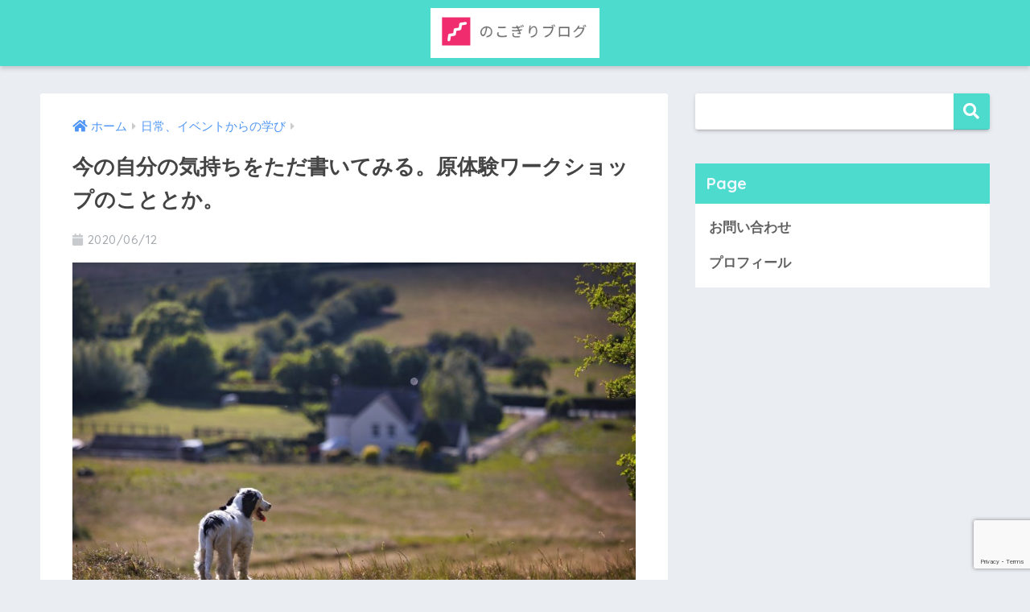

--- FILE ---
content_type: text/html; charset=UTF-8
request_url: https://nokogiri-blog.com/everyday/%E4%BB%8A%E3%81%AE%E8%87%AA%E5%88%86%E3%81%AE%E6%B0%97%E6%8C%81%E3%81%A1%E3%82%92%E3%81%9F%E3%81%A0%E6%9B%B8%E3%81%84%E3%81%A6%E3%81%BF%E3%82%8B
body_size: 16590
content:
<!doctype html>
<!--[if lt IE 7]><html dir="ltr" lang="ja" prefix="og: https://ogp.me/ns#" class="no-js lt-ie9 lt-ie8 lt-ie7"><![endif]-->
<!--[if (IE 7)&!(IEMobile)]><html dir="ltr" lang="ja" prefix="og: https://ogp.me/ns#" class="no-js lt-ie9 lt-ie8"><![endif]-->
<!--[if (IE 8)&!(IEMobile)]><html dir="ltr" lang="ja" prefix="og: https://ogp.me/ns#" class="no-js lt-ie9"><![endif]-->
<!--[if gt IE 8]><!--><html dir="ltr" lang="ja" prefix="og: https://ogp.me/ns#" class="no-js"><!--<![endif]-->
<head>
	<meta charset="utf-8">
	<meta http-equiv="X-UA-Compatible" content="IE=edge">
	<meta name="HandheldFriendly" content="True">
	<meta name="MobileOptimized" content="320">
	<meta name="viewport" content="width=device-width, initial-scale=1 ,viewport-fit=cover"/>
	<meta name="msapplication-TileColor" content="#4cdbcd">
	<meta name="theme-color" content="#4cdbcd">
	<link rel="pingback" href="https://nokogiri-blog.com/xmlrpc.php">
	<title>今の自分の気持ちをただ書いてみる。原体験ワークショップのこととか。 - のこぎりブログ</title>

		<!-- All in One SEO 4.4.7.1 - aioseo.com -->
		<meta name="description" content="こんにちは、なつみっくすです。 ちょっと頭がパンク中で、ブログを書くネタが全く思いつかないです。（笑） 来週、" />
		<meta name="robots" content="max-image-preview:large" />
		<link rel="canonical" href="https://nokogiri-blog.com/everyday/%e4%bb%8a%e3%81%ae%e8%87%aa%e5%88%86%e3%81%ae%e6%b0%97%e6%8c%81%e3%81%a1%e3%82%92%e3%81%9f%e3%81%a0%e6%9b%b8%e3%81%84%e3%81%a6%e3%81%bf%e3%82%8b" />
		<meta name="generator" content="All in One SEO (AIOSEO) 4.4.7.1" />
		<meta property="og:locale" content="ja_JP" />
		<meta property="og:site_name" content="のこぎりブログ - 朝5時ブログの女" />
		<meta property="og:type" content="article" />
		<meta property="og:title" content="今の自分の気持ちをただ書いてみる。原体験ワークショップのこととか。 - のこぎりブログ" />
		<meta property="og:description" content="こんにちは、なつみっくすです。 ちょっと頭がパンク中で、ブログを書くネタが全く思いつかないです。（笑） 来週、" />
		<meta property="og:url" content="https://nokogiri-blog.com/everyday/%e4%bb%8a%e3%81%ae%e8%87%aa%e5%88%86%e3%81%ae%e6%b0%97%e6%8c%81%e3%81%a1%e3%82%92%e3%81%9f%e3%81%a0%e6%9b%b8%e3%81%84%e3%81%a6%e3%81%bf%e3%82%8b" />
		<meta property="article:published_time" content="2020-06-11T23:30:00+00:00" />
		<meta property="article:modified_time" content="2020-06-11T23:33:36+00:00" />
		<meta name="twitter:card" content="summary" />
		<meta name="twitter:title" content="今の自分の気持ちをただ書いてみる。原体験ワークショップのこととか。 - のこぎりブログ" />
		<meta name="twitter:description" content="こんにちは、なつみっくすです。 ちょっと頭がパンク中で、ブログを書くネタが全く思いつかないです。（笑） 来週、" />
		<script type="application/ld+json" class="aioseo-schema">
			{"@context":"https:\/\/schema.org","@graph":[{"@type":"BlogPosting","@id":"https:\/\/nokogiri-blog.com\/everyday\/%e4%bb%8a%e3%81%ae%e8%87%aa%e5%88%86%e3%81%ae%e6%b0%97%e6%8c%81%e3%81%a1%e3%82%92%e3%81%9f%e3%81%a0%e6%9b%b8%e3%81%84%e3%81%a6%e3%81%bf%e3%82%8b#blogposting","name":"\u4eca\u306e\u81ea\u5206\u306e\u6c17\u6301\u3061\u3092\u305f\u3060\u66f8\u3044\u3066\u307f\u308b\u3002\u539f\u4f53\u9a13\u30ef\u30fc\u30af\u30b7\u30e7\u30c3\u30d7\u306e\u3053\u3068\u3068\u304b\u3002 - \u306e\u3053\u304e\u308a\u30d6\u30ed\u30b0","headline":"\u4eca\u306e\u81ea\u5206\u306e\u6c17\u6301\u3061\u3092\u305f\u3060\u66f8\u3044\u3066\u307f\u308b\u3002\u539f\u4f53\u9a13\u30ef\u30fc\u30af\u30b7\u30e7\u30c3\u30d7\u306e\u3053\u3068\u3068\u304b\u3002","author":{"@id":"https:\/\/nokogiri-blog.com\/author\/nattu#author"},"publisher":{"@id":"https:\/\/nokogiri-blog.com\/#organization"},"image":{"@type":"ImageObject","url":"https:\/\/nokogiri-blog.com\/wp-content\/uploads\/2020\/06\/puppy-5269050_1920.jpg","width":1920,"height":1202},"datePublished":"2020-06-11T23:30:00+09:00","dateModified":"2020-06-11T23:33:36+09:00","inLanguage":"ja","mainEntityOfPage":{"@id":"https:\/\/nokogiri-blog.com\/everyday\/%e4%bb%8a%e3%81%ae%e8%87%aa%e5%88%86%e3%81%ae%e6%b0%97%e6%8c%81%e3%81%a1%e3%82%92%e3%81%9f%e3%81%a0%e6%9b%b8%e3%81%84%e3%81%a6%e3%81%bf%e3%82%8b#webpage"},"isPartOf":{"@id":"https:\/\/nokogiri-blog.com\/everyday\/%e4%bb%8a%e3%81%ae%e8%87%aa%e5%88%86%e3%81%ae%e6%b0%97%e6%8c%81%e3%81%a1%e3%82%92%e3%81%9f%e3%81%a0%e6%9b%b8%e3%81%84%e3%81%a6%e3%81%bf%e3%82%8b#webpage"},"articleSection":"\u65e5\u5e38\u3001\u30a4\u30d9\u30f3\u30c8\u304b\u3089\u306e\u5b66\u3073"},{"@type":"BreadcrumbList","@id":"https:\/\/nokogiri-blog.com\/everyday\/%e4%bb%8a%e3%81%ae%e8%87%aa%e5%88%86%e3%81%ae%e6%b0%97%e6%8c%81%e3%81%a1%e3%82%92%e3%81%9f%e3%81%a0%e6%9b%b8%e3%81%84%e3%81%a6%e3%81%bf%e3%82%8b#breadcrumblist","itemListElement":[{"@type":"ListItem","@id":"https:\/\/nokogiri-blog.com\/#listItem","position":1,"item":{"@type":"WebPage","@id":"https:\/\/nokogiri-blog.com\/","name":"\u5bb6","description":"\u671d5\u6642\u30d6\u30ed\u30b0\u306e\u5973","url":"https:\/\/nokogiri-blog.com\/"},"nextItem":"https:\/\/nokogiri-blog.com\/category\/everyday#listItem"},{"@type":"ListItem","@id":"https:\/\/nokogiri-blog.com\/category\/everyday#listItem","position":2,"item":{"@type":"WebPage","@id":"https:\/\/nokogiri-blog.com\/category\/everyday","name":"\u65e5\u5e38\u3001\u30a4\u30d9\u30f3\u30c8\u304b\u3089\u306e\u5b66\u3073","description":"\u3053\u3093\u306b\u3061\u306f\u3001\u306a\u3064\u307f\u3063\u304f\u3059\u3067\u3059\u3002 \u3061\u3087\u3063\u3068\u982d\u304c\u30d1\u30f3\u30af\u4e2d\u3067\u3001\u30d6\u30ed\u30b0\u3092\u66f8\u304f\u30cd\u30bf\u304c\u5168\u304f\u601d\u3044\u3064\u304b\u306a\u3044\u3067\u3059\u3002\uff08\u7b11\uff09 \u6765\u9031\u3001","url":"https:\/\/nokogiri-blog.com\/category\/everyday"},"previousItem":"https:\/\/nokogiri-blog.com\/#listItem"}]},{"@type":"Organization","@id":"https:\/\/nokogiri-blog.com\/#organization","name":"\u306e\u3053\u304e\u308a\u30d6\u30ed\u30b0","url":"https:\/\/nokogiri-blog.com\/"},{"@type":"Person","@id":"https:\/\/nokogiri-blog.com\/author\/nattu#author","url":"https:\/\/nokogiri-blog.com\/author\/nattu","name":"Natsumi Suzuki","image":{"@type":"ImageObject","@id":"https:\/\/nokogiri-blog.com\/everyday\/%e4%bb%8a%e3%81%ae%e8%87%aa%e5%88%86%e3%81%ae%e6%b0%97%e6%8c%81%e3%81%a1%e3%82%92%e3%81%9f%e3%81%a0%e6%9b%b8%e3%81%84%e3%81%a6%e3%81%bf%e3%82%8b#authorImage","url":"https:\/\/secure.gravatar.com\/avatar\/bc167264f10bf0d432f25f3bc5a5199a?s=96&d=mm&r=g","width":96,"height":96,"caption":"Natsumi Suzuki"}},{"@type":"WebPage","@id":"https:\/\/nokogiri-blog.com\/everyday\/%e4%bb%8a%e3%81%ae%e8%87%aa%e5%88%86%e3%81%ae%e6%b0%97%e6%8c%81%e3%81%a1%e3%82%92%e3%81%9f%e3%81%a0%e6%9b%b8%e3%81%84%e3%81%a6%e3%81%bf%e3%82%8b#webpage","url":"https:\/\/nokogiri-blog.com\/everyday\/%e4%bb%8a%e3%81%ae%e8%87%aa%e5%88%86%e3%81%ae%e6%b0%97%e6%8c%81%e3%81%a1%e3%82%92%e3%81%9f%e3%81%a0%e6%9b%b8%e3%81%84%e3%81%a6%e3%81%bf%e3%82%8b","name":"\u4eca\u306e\u81ea\u5206\u306e\u6c17\u6301\u3061\u3092\u305f\u3060\u66f8\u3044\u3066\u307f\u308b\u3002\u539f\u4f53\u9a13\u30ef\u30fc\u30af\u30b7\u30e7\u30c3\u30d7\u306e\u3053\u3068\u3068\u304b\u3002 - \u306e\u3053\u304e\u308a\u30d6\u30ed\u30b0","description":"\u3053\u3093\u306b\u3061\u306f\u3001\u306a\u3064\u307f\u3063\u304f\u3059\u3067\u3059\u3002 \u3061\u3087\u3063\u3068\u982d\u304c\u30d1\u30f3\u30af\u4e2d\u3067\u3001\u30d6\u30ed\u30b0\u3092\u66f8\u304f\u30cd\u30bf\u304c\u5168\u304f\u601d\u3044\u3064\u304b\u306a\u3044\u3067\u3059\u3002\uff08\u7b11\uff09 \u6765\u9031\u3001","inLanguage":"ja","isPartOf":{"@id":"https:\/\/nokogiri-blog.com\/#website"},"breadcrumb":{"@id":"https:\/\/nokogiri-blog.com\/everyday\/%e4%bb%8a%e3%81%ae%e8%87%aa%e5%88%86%e3%81%ae%e6%b0%97%e6%8c%81%e3%81%a1%e3%82%92%e3%81%9f%e3%81%a0%e6%9b%b8%e3%81%84%e3%81%a6%e3%81%bf%e3%82%8b#breadcrumblist"},"author":{"@id":"https:\/\/nokogiri-blog.com\/author\/nattu#author"},"creator":{"@id":"https:\/\/nokogiri-blog.com\/author\/nattu#author"},"image":{"@type":"ImageObject","url":"https:\/\/nokogiri-blog.com\/wp-content\/uploads\/2020\/06\/puppy-5269050_1920.jpg","@id":"https:\/\/nokogiri-blog.com\/everyday\/%e4%bb%8a%e3%81%ae%e8%87%aa%e5%88%86%e3%81%ae%e6%b0%97%e6%8c%81%e3%81%a1%e3%82%92%e3%81%9f%e3%81%a0%e6%9b%b8%e3%81%84%e3%81%a6%e3%81%bf%e3%82%8b\/#mainImage","width":1920,"height":1202},"primaryImageOfPage":{"@id":"https:\/\/nokogiri-blog.com\/everyday\/%e4%bb%8a%e3%81%ae%e8%87%aa%e5%88%86%e3%81%ae%e6%b0%97%e6%8c%81%e3%81%a1%e3%82%92%e3%81%9f%e3%81%a0%e6%9b%b8%e3%81%84%e3%81%a6%e3%81%bf%e3%82%8b#mainImage"},"datePublished":"2020-06-11T23:30:00+09:00","dateModified":"2020-06-11T23:33:36+09:00"},{"@type":"WebSite","@id":"https:\/\/nokogiri-blog.com\/#website","url":"https:\/\/nokogiri-blog.com\/","name":"\u306e\u3053\u304e\u308a\u30d6\u30ed\u30b0","description":"\u671d5\u6642\u30d6\u30ed\u30b0\u306e\u5973","inLanguage":"ja","publisher":{"@id":"https:\/\/nokogiri-blog.com\/#organization"}}]}
		</script>
		<!-- All in One SEO -->

<link rel='dns-prefetch' href='//ajax.googleapis.com' />
<link rel='dns-prefetch' href='//static.addtoany.com' />
<link rel='dns-prefetch' href='//www.google.com' />
<link rel='dns-prefetch' href='//fonts.googleapis.com' />
<link rel="alternate" type="application/rss+xml" title="のこぎりブログ &raquo; フィード" href="https://nokogiri-blog.com/feed" />
<link rel="alternate" type="application/rss+xml" title="のこぎりブログ &raquo; コメントフィード" href="https://nokogiri-blog.com/comments/feed" />
<script type="text/javascript">
window._wpemojiSettings = {"baseUrl":"https:\/\/s.w.org\/images\/core\/emoji\/14.0.0\/72x72\/","ext":".png","svgUrl":"https:\/\/s.w.org\/images\/core\/emoji\/14.0.0\/svg\/","svgExt":".svg","source":{"concatemoji":"https:\/\/nokogiri-blog.com\/wp-includes\/js\/wp-emoji-release.min.js"}};
/*! This file is auto-generated */
!function(i,n){var o,s,e;function c(e){try{var t={supportTests:e,timestamp:(new Date).valueOf()};sessionStorage.setItem(o,JSON.stringify(t))}catch(e){}}function p(e,t,n){e.clearRect(0,0,e.canvas.width,e.canvas.height),e.fillText(t,0,0);var t=new Uint32Array(e.getImageData(0,0,e.canvas.width,e.canvas.height).data),r=(e.clearRect(0,0,e.canvas.width,e.canvas.height),e.fillText(n,0,0),new Uint32Array(e.getImageData(0,0,e.canvas.width,e.canvas.height).data));return t.every(function(e,t){return e===r[t]})}function u(e,t,n){switch(t){case"flag":return n(e,"\ud83c\udff3\ufe0f\u200d\u26a7\ufe0f","\ud83c\udff3\ufe0f\u200b\u26a7\ufe0f")?!1:!n(e,"\ud83c\uddfa\ud83c\uddf3","\ud83c\uddfa\u200b\ud83c\uddf3")&&!n(e,"\ud83c\udff4\udb40\udc67\udb40\udc62\udb40\udc65\udb40\udc6e\udb40\udc67\udb40\udc7f","\ud83c\udff4\u200b\udb40\udc67\u200b\udb40\udc62\u200b\udb40\udc65\u200b\udb40\udc6e\u200b\udb40\udc67\u200b\udb40\udc7f");case"emoji":return!n(e,"\ud83e\udef1\ud83c\udffb\u200d\ud83e\udef2\ud83c\udfff","\ud83e\udef1\ud83c\udffb\u200b\ud83e\udef2\ud83c\udfff")}return!1}function f(e,t,n){var r="undefined"!=typeof WorkerGlobalScope&&self instanceof WorkerGlobalScope?new OffscreenCanvas(300,150):i.createElement("canvas"),a=r.getContext("2d",{willReadFrequently:!0}),o=(a.textBaseline="top",a.font="600 32px Arial",{});return e.forEach(function(e){o[e]=t(a,e,n)}),o}function t(e){var t=i.createElement("script");t.src=e,t.defer=!0,i.head.appendChild(t)}"undefined"!=typeof Promise&&(o="wpEmojiSettingsSupports",s=["flag","emoji"],n.supports={everything:!0,everythingExceptFlag:!0},e=new Promise(function(e){i.addEventListener("DOMContentLoaded",e,{once:!0})}),new Promise(function(t){var n=function(){try{var e=JSON.parse(sessionStorage.getItem(o));if("object"==typeof e&&"number"==typeof e.timestamp&&(new Date).valueOf()<e.timestamp+604800&&"object"==typeof e.supportTests)return e.supportTests}catch(e){}return null}();if(!n){if("undefined"!=typeof Worker&&"undefined"!=typeof OffscreenCanvas&&"undefined"!=typeof URL&&URL.createObjectURL&&"undefined"!=typeof Blob)try{var e="postMessage("+f.toString()+"("+[JSON.stringify(s),u.toString(),p.toString()].join(",")+"));",r=new Blob([e],{type:"text/javascript"}),a=new Worker(URL.createObjectURL(r),{name:"wpTestEmojiSupports"});return void(a.onmessage=function(e){c(n=e.data),a.terminate(),t(n)})}catch(e){}c(n=f(s,u,p))}t(n)}).then(function(e){for(var t in e)n.supports[t]=e[t],n.supports.everything=n.supports.everything&&n.supports[t],"flag"!==t&&(n.supports.everythingExceptFlag=n.supports.everythingExceptFlag&&n.supports[t]);n.supports.everythingExceptFlag=n.supports.everythingExceptFlag&&!n.supports.flag,n.DOMReady=!1,n.readyCallback=function(){n.DOMReady=!0}}).then(function(){return e}).then(function(){var e;n.supports.everything||(n.readyCallback(),(e=n.source||{}).concatemoji?t(e.concatemoji):e.wpemoji&&e.twemoji&&(t(e.twemoji),t(e.wpemoji)))}))}((window,document),window._wpemojiSettings);
</script>
<style type="text/css">
img.wp-smiley,
img.emoji {
	display: inline !important;
	border: none !important;
	box-shadow: none !important;
	height: 1em !important;
	width: 1em !important;
	margin: 0 0.07em !important;
	vertical-align: -0.1em !important;
	background: none !important;
	padding: 0 !important;
}
</style>
	<link rel='stylesheet' id='sng-stylesheet-css' href='https://nokogiri-blog.com/wp-content/themes/sango-theme/style.css?ver1_7_5' type='text/css' media='all' />
<link rel='stylesheet' id='sng-option-css' href='https://nokogiri-blog.com/wp-content/themes/sango-theme/entry-option.css?ver1_7_5' type='text/css' media='all' />
<link rel='stylesheet' id='sng-googlefonts-css' href='//fonts.googleapis.com/css?family=Quicksand%3A500%2C700' type='text/css' media='all' />
<link rel='stylesheet' id='sng-fontawesome5-css' href='https://nokogiri-blog.com/wp-content/themes/sango-theme/library/fontawesome5/css/all.min.css?ver5_6_1' type='text/css' media='all' />
<link rel='stylesheet' id='wp-block-library-css' href='https://nokogiri-blog.com/wp-includes/css/dist/block-library/style.min.css' type='text/css' media='all' />
<style id='classic-theme-styles-inline-css' type='text/css'>
/*! This file is auto-generated */
.wp-block-button__link{color:#fff;background-color:#32373c;border-radius:9999px;box-shadow:none;text-decoration:none;padding:calc(.667em + 2px) calc(1.333em + 2px);font-size:1.125em}.wp-block-file__button{background:#32373c;color:#fff;text-decoration:none}
</style>
<style id='global-styles-inline-css' type='text/css'>
body{--wp--preset--color--black: #000000;--wp--preset--color--cyan-bluish-gray: #abb8c3;--wp--preset--color--white: #ffffff;--wp--preset--color--pale-pink: #f78da7;--wp--preset--color--vivid-red: #cf2e2e;--wp--preset--color--luminous-vivid-orange: #ff6900;--wp--preset--color--luminous-vivid-amber: #fcb900;--wp--preset--color--light-green-cyan: #7bdcb5;--wp--preset--color--vivid-green-cyan: #00d084;--wp--preset--color--pale-cyan-blue: #8ed1fc;--wp--preset--color--vivid-cyan-blue: #0693e3;--wp--preset--color--vivid-purple: #9b51e0;--wp--preset--gradient--vivid-cyan-blue-to-vivid-purple: linear-gradient(135deg,rgba(6,147,227,1) 0%,rgb(155,81,224) 100%);--wp--preset--gradient--light-green-cyan-to-vivid-green-cyan: linear-gradient(135deg,rgb(122,220,180) 0%,rgb(0,208,130) 100%);--wp--preset--gradient--luminous-vivid-amber-to-luminous-vivid-orange: linear-gradient(135deg,rgba(252,185,0,1) 0%,rgba(255,105,0,1) 100%);--wp--preset--gradient--luminous-vivid-orange-to-vivid-red: linear-gradient(135deg,rgba(255,105,0,1) 0%,rgb(207,46,46) 100%);--wp--preset--gradient--very-light-gray-to-cyan-bluish-gray: linear-gradient(135deg,rgb(238,238,238) 0%,rgb(169,184,195) 100%);--wp--preset--gradient--cool-to-warm-spectrum: linear-gradient(135deg,rgb(74,234,220) 0%,rgb(151,120,209) 20%,rgb(207,42,186) 40%,rgb(238,44,130) 60%,rgb(251,105,98) 80%,rgb(254,248,76) 100%);--wp--preset--gradient--blush-light-purple: linear-gradient(135deg,rgb(255,206,236) 0%,rgb(152,150,240) 100%);--wp--preset--gradient--blush-bordeaux: linear-gradient(135deg,rgb(254,205,165) 0%,rgb(254,45,45) 50%,rgb(107,0,62) 100%);--wp--preset--gradient--luminous-dusk: linear-gradient(135deg,rgb(255,203,112) 0%,rgb(199,81,192) 50%,rgb(65,88,208) 100%);--wp--preset--gradient--pale-ocean: linear-gradient(135deg,rgb(255,245,203) 0%,rgb(182,227,212) 50%,rgb(51,167,181) 100%);--wp--preset--gradient--electric-grass: linear-gradient(135deg,rgb(202,248,128) 0%,rgb(113,206,126) 100%);--wp--preset--gradient--midnight: linear-gradient(135deg,rgb(2,3,129) 0%,rgb(40,116,252) 100%);--wp--preset--font-size--small: 13px;--wp--preset--font-size--medium: 20px;--wp--preset--font-size--large: 36px;--wp--preset--font-size--x-large: 42px;--wp--preset--spacing--20: 0.44rem;--wp--preset--spacing--30: 0.67rem;--wp--preset--spacing--40: 1rem;--wp--preset--spacing--50: 1.5rem;--wp--preset--spacing--60: 2.25rem;--wp--preset--spacing--70: 3.38rem;--wp--preset--spacing--80: 5.06rem;--wp--preset--shadow--natural: 6px 6px 9px rgba(0, 0, 0, 0.2);--wp--preset--shadow--deep: 12px 12px 50px rgba(0, 0, 0, 0.4);--wp--preset--shadow--sharp: 6px 6px 0px rgba(0, 0, 0, 0.2);--wp--preset--shadow--outlined: 6px 6px 0px -3px rgba(255, 255, 255, 1), 6px 6px rgba(0, 0, 0, 1);--wp--preset--shadow--crisp: 6px 6px 0px rgba(0, 0, 0, 1);}:where(.is-layout-flex){gap: 0.5em;}:where(.is-layout-grid){gap: 0.5em;}body .is-layout-flow > .alignleft{float: left;margin-inline-start: 0;margin-inline-end: 2em;}body .is-layout-flow > .alignright{float: right;margin-inline-start: 2em;margin-inline-end: 0;}body .is-layout-flow > .aligncenter{margin-left: auto !important;margin-right: auto !important;}body .is-layout-constrained > .alignleft{float: left;margin-inline-start: 0;margin-inline-end: 2em;}body .is-layout-constrained > .alignright{float: right;margin-inline-start: 2em;margin-inline-end: 0;}body .is-layout-constrained > .aligncenter{margin-left: auto !important;margin-right: auto !important;}body .is-layout-constrained > :where(:not(.alignleft):not(.alignright):not(.alignfull)){max-width: var(--wp--style--global--content-size);margin-left: auto !important;margin-right: auto !important;}body .is-layout-constrained > .alignwide{max-width: var(--wp--style--global--wide-size);}body .is-layout-flex{display: flex;}body .is-layout-flex{flex-wrap: wrap;align-items: center;}body .is-layout-flex > *{margin: 0;}body .is-layout-grid{display: grid;}body .is-layout-grid > *{margin: 0;}:where(.wp-block-columns.is-layout-flex){gap: 2em;}:where(.wp-block-columns.is-layout-grid){gap: 2em;}:where(.wp-block-post-template.is-layout-flex){gap: 1.25em;}:where(.wp-block-post-template.is-layout-grid){gap: 1.25em;}.has-black-color{color: var(--wp--preset--color--black) !important;}.has-cyan-bluish-gray-color{color: var(--wp--preset--color--cyan-bluish-gray) !important;}.has-white-color{color: var(--wp--preset--color--white) !important;}.has-pale-pink-color{color: var(--wp--preset--color--pale-pink) !important;}.has-vivid-red-color{color: var(--wp--preset--color--vivid-red) !important;}.has-luminous-vivid-orange-color{color: var(--wp--preset--color--luminous-vivid-orange) !important;}.has-luminous-vivid-amber-color{color: var(--wp--preset--color--luminous-vivid-amber) !important;}.has-light-green-cyan-color{color: var(--wp--preset--color--light-green-cyan) !important;}.has-vivid-green-cyan-color{color: var(--wp--preset--color--vivid-green-cyan) !important;}.has-pale-cyan-blue-color{color: var(--wp--preset--color--pale-cyan-blue) !important;}.has-vivid-cyan-blue-color{color: var(--wp--preset--color--vivid-cyan-blue) !important;}.has-vivid-purple-color{color: var(--wp--preset--color--vivid-purple) !important;}.has-black-background-color{background-color: var(--wp--preset--color--black) !important;}.has-cyan-bluish-gray-background-color{background-color: var(--wp--preset--color--cyan-bluish-gray) !important;}.has-white-background-color{background-color: var(--wp--preset--color--white) !important;}.has-pale-pink-background-color{background-color: var(--wp--preset--color--pale-pink) !important;}.has-vivid-red-background-color{background-color: var(--wp--preset--color--vivid-red) !important;}.has-luminous-vivid-orange-background-color{background-color: var(--wp--preset--color--luminous-vivid-orange) !important;}.has-luminous-vivid-amber-background-color{background-color: var(--wp--preset--color--luminous-vivid-amber) !important;}.has-light-green-cyan-background-color{background-color: var(--wp--preset--color--light-green-cyan) !important;}.has-vivid-green-cyan-background-color{background-color: var(--wp--preset--color--vivid-green-cyan) !important;}.has-pale-cyan-blue-background-color{background-color: var(--wp--preset--color--pale-cyan-blue) !important;}.has-vivid-cyan-blue-background-color{background-color: var(--wp--preset--color--vivid-cyan-blue) !important;}.has-vivid-purple-background-color{background-color: var(--wp--preset--color--vivid-purple) !important;}.has-black-border-color{border-color: var(--wp--preset--color--black) !important;}.has-cyan-bluish-gray-border-color{border-color: var(--wp--preset--color--cyan-bluish-gray) !important;}.has-white-border-color{border-color: var(--wp--preset--color--white) !important;}.has-pale-pink-border-color{border-color: var(--wp--preset--color--pale-pink) !important;}.has-vivid-red-border-color{border-color: var(--wp--preset--color--vivid-red) !important;}.has-luminous-vivid-orange-border-color{border-color: var(--wp--preset--color--luminous-vivid-orange) !important;}.has-luminous-vivid-amber-border-color{border-color: var(--wp--preset--color--luminous-vivid-amber) !important;}.has-light-green-cyan-border-color{border-color: var(--wp--preset--color--light-green-cyan) !important;}.has-vivid-green-cyan-border-color{border-color: var(--wp--preset--color--vivid-green-cyan) !important;}.has-pale-cyan-blue-border-color{border-color: var(--wp--preset--color--pale-cyan-blue) !important;}.has-vivid-cyan-blue-border-color{border-color: var(--wp--preset--color--vivid-cyan-blue) !important;}.has-vivid-purple-border-color{border-color: var(--wp--preset--color--vivid-purple) !important;}.has-vivid-cyan-blue-to-vivid-purple-gradient-background{background: var(--wp--preset--gradient--vivid-cyan-blue-to-vivid-purple) !important;}.has-light-green-cyan-to-vivid-green-cyan-gradient-background{background: var(--wp--preset--gradient--light-green-cyan-to-vivid-green-cyan) !important;}.has-luminous-vivid-amber-to-luminous-vivid-orange-gradient-background{background: var(--wp--preset--gradient--luminous-vivid-amber-to-luminous-vivid-orange) !important;}.has-luminous-vivid-orange-to-vivid-red-gradient-background{background: var(--wp--preset--gradient--luminous-vivid-orange-to-vivid-red) !important;}.has-very-light-gray-to-cyan-bluish-gray-gradient-background{background: var(--wp--preset--gradient--very-light-gray-to-cyan-bluish-gray) !important;}.has-cool-to-warm-spectrum-gradient-background{background: var(--wp--preset--gradient--cool-to-warm-spectrum) !important;}.has-blush-light-purple-gradient-background{background: var(--wp--preset--gradient--blush-light-purple) !important;}.has-blush-bordeaux-gradient-background{background: var(--wp--preset--gradient--blush-bordeaux) !important;}.has-luminous-dusk-gradient-background{background: var(--wp--preset--gradient--luminous-dusk) !important;}.has-pale-ocean-gradient-background{background: var(--wp--preset--gradient--pale-ocean) !important;}.has-electric-grass-gradient-background{background: var(--wp--preset--gradient--electric-grass) !important;}.has-midnight-gradient-background{background: var(--wp--preset--gradient--midnight) !important;}.has-small-font-size{font-size: var(--wp--preset--font-size--small) !important;}.has-medium-font-size{font-size: var(--wp--preset--font-size--medium) !important;}.has-large-font-size{font-size: var(--wp--preset--font-size--large) !important;}.has-x-large-font-size{font-size: var(--wp--preset--font-size--x-large) !important;}
.wp-block-navigation a:where(:not(.wp-element-button)){color: inherit;}
:where(.wp-block-post-template.is-layout-flex){gap: 1.25em;}:where(.wp-block-post-template.is-layout-grid){gap: 1.25em;}
:where(.wp-block-columns.is-layout-flex){gap: 2em;}:where(.wp-block-columns.is-layout-grid){gap: 2em;}
.wp-block-pullquote{font-size: 1.5em;line-height: 1.6;}
</style>
<link rel='stylesheet' id='aalb_basics_css-css' href='https://nokogiri-blog.com/wp-content/plugins/amazon-associates-link-builder/css/aalb_basics.css' type='text/css' media='all' />
<link rel='stylesheet' id='contact-form-7-css' href='https://nokogiri-blog.com/wp-content/plugins/contact-form-7/includes/css/styles.css' type='text/css' media='all' />
<link rel='stylesheet' id='yyi_rinker_stylesheet-css' href='https://nokogiri-blog.com/wp-content/plugins/yyi-rinker/css/style.css?v=1.0.6' type='text/css' media='all' />
<link rel='stylesheet' id='addtoany-css' href='https://nokogiri-blog.com/wp-content/plugins/add-to-any/addtoany.min.css' type='text/css' media='all' />
<script type='text/javascript' src='https://ajax.googleapis.com/ajax/libs/jquery/2.2.4/jquery.min.js' id='jquery-js'></script>
<script id="addtoany-core-js-before" type="text/javascript">
window.a2a_config=window.a2a_config||{};a2a_config.callbacks=[];a2a_config.overlays=[];a2a_config.templates={};a2a_localize = {
	Share: "共有",
	Save: "ブックマーク",
	Subscribe: "購読",
	Email: "メール",
	Bookmark: "ブックマーク",
	ShowAll: "すべて表示する",
	ShowLess: "小さく表示する",
	FindServices: "サービスを探す",
	FindAnyServiceToAddTo: "追加するサービスを今すぐ探す",
	PoweredBy: "Powered by",
	ShareViaEmail: "メールでシェアする",
	SubscribeViaEmail: "メールで購読する",
	BookmarkInYourBrowser: "ブラウザにブックマーク",
	BookmarkInstructions: "このページをブックマークするには、 Ctrl+D または \u2318+D を押下。",
	AddToYourFavorites: "お気に入りに追加",
	SendFromWebOrProgram: "任意のメールアドレスまたはメールプログラムから送信",
	EmailProgram: "メールプログラム",
	More: "詳細&#8230;",
	ThanksForSharing: "共有ありがとうございます !",
	ThanksForFollowing: "フォローありがとうございます !"
};
</script>
<script type='text/javascript' async src='https://static.addtoany.com/menu/page.js' id='addtoany-core-js'></script>
<script type='text/javascript' async src='https://nokogiri-blog.com/wp-content/plugins/add-to-any/addtoany.min.js' id='addtoany-jquery-js'></script>
<script type='text/javascript' src='https://nokogiri-blog.com/wp-content/plugins/yyi-rinker/js/event-tracking.js?v=1.0.6' id='yyi_rinker_event_tracking_script-js'></script>
<link rel="https://api.w.org/" href="https://nokogiri-blog.com/wp-json/" /><link rel="alternate" type="application/json" href="https://nokogiri-blog.com/wp-json/wp/v2/posts/80295" /><link rel="EditURI" type="application/rsd+xml" title="RSD" href="https://nokogiri-blog.com/xmlrpc.php?rsd" />
<link rel='shortlink' href='https://nokogiri-blog.com/?p=80295' />
<link rel="alternate" type="application/json+oembed" href="https://nokogiri-blog.com/wp-json/oembed/1.0/embed?url=https%3A%2F%2Fnokogiri-blog.com%2Feveryday%2F%25e4%25bb%258a%25e3%2581%25ae%25e8%2587%25aa%25e5%2588%2586%25e3%2581%25ae%25e6%25b0%2597%25e6%258c%2581%25e3%2581%25a1%25e3%2582%2592%25e3%2581%259f%25e3%2581%25a0%25e6%259b%25b8%25e3%2581%2584%25e3%2581%25a6%25e3%2581%25bf%25e3%2582%258b" />
<link rel="alternate" type="text/xml+oembed" href="https://nokogiri-blog.com/wp-json/oembed/1.0/embed?url=https%3A%2F%2Fnokogiri-blog.com%2Feveryday%2F%25e4%25bb%258a%25e3%2581%25ae%25e8%2587%25aa%25e5%2588%2586%25e3%2581%25ae%25e6%25b0%2597%25e6%258c%2581%25e3%2581%25a1%25e3%2582%2592%25e3%2581%259f%25e3%2581%25a0%25e6%259b%25b8%25e3%2581%2584%25e3%2581%25a6%25e3%2581%25bf%25e3%2582%258b&#038;format=xml" />
<!-- gtag.js -->
<script async src="https://www.googletagmanager.com/gtag/js?id=UA-126325830-1"></script>
<script>
  window.dataLayer = window.dataLayer || [];
  function gtag(){dataLayer.push(arguments)};
  gtag('js', new Date());
  gtag('config', 'UA-126325830-1');
</script>
<link rel="apple-touch-icon" sizes="180x180" href="/wp-content/uploads/fbrfg/apple-touch-icon.png?v=3e8ERW9v7k">
<link rel="icon" type="image/png" sizes="32x32" href="/wp-content/uploads/fbrfg/favicon-32x32.png?v=3e8ERW9v7k">
<link rel="icon" type="image/png" sizes="16x16" href="/wp-content/uploads/fbrfg/favicon-16x16.png?v=3e8ERW9v7k">
<link rel="manifest" href="/wp-content/uploads/fbrfg/site.webmanifest?v=3e8ERW9v7k">
<link rel="mask-icon" href="/wp-content/uploads/fbrfg/safari-pinned-tab.svg?v=3e8ERW9v7k" color="#5bbad5">
<link rel="shortcut icon" href="/wp-content/uploads/fbrfg/favicon.ico?v=3e8ERW9v7k">
<meta name="msapplication-TileColor" content="#da532c">
<meta name="msapplication-config" content="/wp-content/uploads/fbrfg/browserconfig.xml?v=3e8ERW9v7k">
<meta name="theme-color" content="#ffffff"><meta property="og:title" content="今の自分の気持ちをただ書いてみる。原体験ワークショップのこととか。" />
<meta property="og:description" content="こんにちは、なつみっくすです。 ちょっと頭がパンク中で、ブログを書くネタが全く思いつかないです。（笑） 来週、運営している母親アップデートコミュニティの活動発表（3分）をするこになっており、その内容が全くまとまっていない ... " />
<meta property="og:type" content="article" />
<meta property="og:url" content="https://nokogiri-blog.com/everyday/%e4%bb%8a%e3%81%ae%e8%87%aa%e5%88%86%e3%81%ae%e6%b0%97%e6%8c%81%e3%81%a1%e3%82%92%e3%81%9f%e3%81%a0%e6%9b%b8%e3%81%84%e3%81%a6%e3%81%bf%e3%82%8b" />
<meta property="og:image" content="https://nokogiri-blog.com/wp-content/uploads/2020/06/puppy-5269050_1920-1024x641.jpg" />
<meta property="og:site_name" content="のこぎりブログ" />
<meta name="twitter:card" content="summary_large_image" />
		<style type="text/css" id="wp-custom-css">
			.cardtype__article .cat-name {
    display: none;
}		</style>
		<style>
a {color: #4f96f6;}
.main-c, .has-sango-main-color {color: #4cdbcd;}
.main-bc, .has-sango-main-background-color {background-color: #4cdbcd;}
.main-bdr, #inner-content .main-bdr {border-color:  #4cdbcd;}
.pastel-c, .has-sango-pastel-color {color: #c8e4ff; }
.pastel-bc, .has-sango-pastel-background-color, #inner-content .pastel-bc {background-color: #c8e4ff;}
.accent-c, .has-sango-accent-color {color: #f265a2;}
.accent-bc, .has-sango-accent-background-color {background-color: #f265a2;}
.header, #footer-menu, .drawer__title {background-color: #4cdbcd;}
#logo a {color: #FFF;}
.desktop-nav li a , .mobile-nav li a, #footer-menu a ,.copyright, #drawer__open,.drawer__title {color: #FFF;}
.drawer__title .close span, .drawer__title .close span:before {background: #FFF;}
.desktop-nav li:after {background: #FFF;}
.mobile-nav .current-menu-item {border-bottom-color: #FFF;}
.widgettitle {color: #eff7ff;background-color:#4cdbcd;}
.footer {background-color: #e0e4eb;}
.footer, .footer a, .footer .widget ul li a {color: #3c3c3c;}
#toc_container .toc_title, #footer_menu .raised, .pagination a, .pagination span, #reply-title:before , .entry-content blockquote:before ,.main-c-before li:before ,.main-c-b:before{color: #4cdbcd;}
#searchsubmit, #toc_container .toc_title:before, .cat-name, .pre_tag > span, .pagination .current, #submit ,.withtag_list > span,.main-bc-before li:before {background-color: #4cdbcd;}
#toc_container, h3 ,.li-mainbdr ul,.li-mainbdr ol {border-color: #4cdbcd;}
.search-title i ,.acc-bc-before li:before {background: #f265a2;}
.li-accentbdr ul, .li-accentbdr ol {border-color: #f265a2;}
.pagination a:hover ,.li-pastelbc ul, .li-pastelbc ol {background: #c8e4ff;}
body {font-size: 100%;}
@media only screen and (min-width: 481px) {
body {font-size: 107%;}
}
@media only screen and (min-width: 1030px) {
body {font-size: 107%;}
}
.totop {background: #5ba9f7;}
.header-info a {color: #FFF; background: linear-gradient(95deg,#738bff,#85e3ec);}
.fixed-menu ul {background: #FFF;}
.fixed-menu a {color: #a2a7ab;}
.fixed-menu .current-menu-item a , .fixed-menu ul li a.active {color: #4cdbcd;}
.post-tab {background: #FFF;} .post-tab>div {color: #a7a7a7} .post-tab > div.tab-active{background: linear-gradient(45deg,#bdb9ff,#67b8ff)}
</style>
</head>
<body class="post-template-default single single-post postid-80295 single-format-standard fa5">
	<div id="container">
		<header class="header header--center">
						<div id="inner-header" class="wrap cf">
									<p id="logo" class="h1 dfont">
						<a href="https://nokogiri-blog.com"><img src="https://nokogiri-blog.com/wp-content/uploads/2020/09/のこぎりブログ.png" alt="のこぎりブログ"></a>
					</p>
							</div>
					</header>
			<div id="content">
		<div id="inner-content" class="wrap cf">
			<main id="main" class="m-all t-2of3 d-5of7 cf">
							       <article id="entry" class="cf post-80295 post type-post status-publish format-standard has-post-thumbnail category-everyday">
			       	  <header class="article-header entry-header">
	<nav id="breadcrumb"><ul itemscope itemtype="http://schema.org/BreadcrumbList"><li itemprop="itemListElement" itemscope itemtype="http://schema.org/ListItem"><a href="https://nokogiri-blog.com" itemprop="item"><span itemprop="name">ホーム</span></a><meta itemprop="position" content="1" /></li><li itemprop="itemListElement" itemscope itemtype="http://schema.org/ListItem"><a href="https://nokogiri-blog.com/category/everyday" itemprop="item"><span itemprop="name">日常、イベントからの学び</span></a><meta itemprop="position" content="2" /></li></ul></nav>    <h1 class="entry-title single-title">今の自分の気持ちをただ書いてみる。原体験ワークショップのこととか。</h1>
	<p class="entry-meta vcard dfont">
			       	<time class="pubdate entry-time" datetime="2020-06-12">2020/06/12</time>
	       	    </p>
            <p class="post-thumbnail"><img width="940" height="588" src="https://nokogiri-blog.com/wp-content/uploads/2020/06/puppy-5269050_1920-940x588.jpg" class="attachment-thumb-940 size-thumb-940 wp-post-image" alt="" decoding="async" fetchpriority="high" srcset="https://nokogiri-blog.com/wp-content/uploads/2020/06/puppy-5269050_1920-940x588.jpg 940w, https://nokogiri-blog.com/wp-content/uploads/2020/06/puppy-5269050_1920-300x188.jpg 300w, https://nokogiri-blog.com/wp-content/uploads/2020/06/puppy-5269050_1920-768x481.jpg 768w, https://nokogiri-blog.com/wp-content/uploads/2020/06/puppy-5269050_1920-1024x641.jpg 1024w, https://nokogiri-blog.com/wp-content/uploads/2020/06/puppy-5269050_1920.jpg 1920w" sizes="(max-width: 940px) 100vw, 940px" /></p>
		  	<input type="checkbox" id="fab">
	  <label class="fab-btn accent-bc" for="fab"><i class="fas fa-share-alt"></i></label>
	  <label class="fab__close-cover" for="fab"></label>
	  <!--FABの中身-->
	  <div id="fab__contents">
		 <div class="fab__contents-main dfont">
		    <label class="close" for="fab"><span></span></label>
		    <p class="fab__contents_title">SHARE</p>
		  			  		<div class="fab__contents_img" style="background-image: url(https://nokogiri-blog.com/wp-content/uploads/2020/06/puppy-5269050_1920-520x300.jpg);">
		  		</div>
		  			  	  <div class="sns-btn sns-dif">
          <ul>
        <!-- twitter -->
        <li class="tw sns-btn__item">
          <a href="http://twitter.com/share?url=https%3A%2F%2Fnokogiri-blog.com%2Feveryday%2F%25e4%25bb%258a%25e3%2581%25ae%25e8%2587%25aa%25e5%2588%2586%25e3%2581%25ae%25e6%25b0%2597%25e6%258c%2581%25e3%2581%25a1%25e3%2582%2592%25e3%2581%259f%25e3%2581%25a0%25e6%259b%25b8%25e3%2581%2584%25e3%2581%25a6%25e3%2581%25bf%25e3%2582%258b&text=%E4%BB%8A%E3%81%AE%E8%87%AA%E5%88%86%E3%81%AE%E6%B0%97%E6%8C%81%E3%81%A1%E3%82%92%E3%81%9F%E3%81%A0%E6%9B%B8%E3%81%84%E3%81%A6%E3%81%BF%E3%82%8B%E3%80%82%E5%8E%9F%E4%BD%93%E9%A8%93%E3%83%AF%E3%83%BC%E3%82%AF%E3%82%B7%E3%83%A7%E3%83%83%E3%83%97%E3%81%AE%E3%81%93%E3%81%A8%E3%81%A8%E3%81%8B%E3%80%82%EF%BD%9C%E3%81%AE%E3%81%93%E3%81%8E%E3%82%8A%E3%83%96%E3%83%AD%E3%82%B0" target="_blank" rel="nofollow">
            <i class="fab fa-twitter"></i>            <span class="share_txt">ツイート</span>
          </a>
                  </li>
        <!-- facebook -->
        <li class="fb sns-btn__item">
          <a href="http://www.facebook.com/share.php?u=https%3A%2F%2Fnokogiri-blog.com%2Feveryday%2F%25e4%25bb%258a%25e3%2581%25ae%25e8%2587%25aa%25e5%2588%2586%25e3%2581%25ae%25e6%25b0%2597%25e6%258c%2581%25e3%2581%25a1%25e3%2582%2592%25e3%2581%259f%25e3%2581%25a0%25e6%259b%25b8%25e3%2581%2584%25e3%2581%25a6%25e3%2581%25bf%25e3%2582%258b&t=%E4%BB%8A%E3%81%AE%E8%87%AA%E5%88%86%E3%81%AE%E6%B0%97%E6%8C%81%E3%81%A1%E3%82%92%E3%81%9F%E3%81%A0%E6%9B%B8%E3%81%84%E3%81%A6%E3%81%BF%E3%82%8B%E3%80%82%E5%8E%9F%E4%BD%93%E9%A8%93%E3%83%AF%E3%83%BC%E3%82%AF%E3%82%B7%E3%83%A7%E3%83%83%E3%83%97%E3%81%AE%E3%81%93%E3%81%A8%E3%81%A8%E3%81%8B%E3%80%82%EF%BD%9C%E3%81%AE%E3%81%93%E3%81%8E%E3%82%8A%E3%83%96%E3%83%AD%E3%82%B0" target="_blank" rel="nofollow">
            <i class="fab fa-facebook"></i>            <span class="share_txt">シェア</span>
          </a>
                  </li>
        <!-- はてなブックマーク -->
        <li class="hatebu sns-btn__item">
          <a href="http://b.hatena.ne.jp/add?mode=confirm&url=https%3A%2F%2Fnokogiri-blog.com%2Feveryday%2F%25e4%25bb%258a%25e3%2581%25ae%25e8%2587%25aa%25e5%2588%2586%25e3%2581%25ae%25e6%25b0%2597%25e6%258c%2581%25e3%2581%25a1%25e3%2582%2592%25e3%2581%259f%25e3%2581%25a0%25e6%259b%25b8%25e3%2581%2584%25e3%2581%25a6%25e3%2581%25bf%25e3%2582%258b"  onclick="javascript:window.open(this.href, '', 'menubar=no,toolbar=no,resizable=yes,scrollbars=yes,height=400,width=510');return false;" target="_blank" rel="nofollow">
            <i class="fa fa-hatebu"></i>
            <span class="share_txt">はてブ</span>
          </a>
                  </li>
        <!-- LINE -->
        <li class="line sns-btn__item">
          <a href="http://line.me/R/msg/text/?https%3A%2F%2Fnokogiri-blog.com%2Feveryday%2F%25e4%25bb%258a%25e3%2581%25ae%25e8%2587%25aa%25e5%2588%2586%25e3%2581%25ae%25e6%25b0%2597%25e6%258c%2581%25e3%2581%25a1%25e3%2582%2592%25e3%2581%259f%25e3%2581%25a0%25e6%259b%25b8%25e3%2581%2584%25e3%2581%25a6%25e3%2581%25bf%25e3%2582%258b%0D%0A%E4%BB%8A%E3%81%AE%E8%87%AA%E5%88%86%E3%81%AE%E6%B0%97%E6%8C%81%E3%81%A1%E3%82%92%E3%81%9F%E3%81%A0%E6%9B%B8%E3%81%84%E3%81%A6%E3%81%BF%E3%82%8B%E3%80%82%E5%8E%9F%E4%BD%93%E9%A8%93%E3%83%AF%E3%83%BC%E3%82%AF%E3%82%B7%E3%83%A7%E3%83%83%E3%83%97%E3%81%AE%E3%81%93%E3%81%A8%E3%81%A8%E3%81%8B%E3%80%82%EF%BD%9C%E3%81%AE%E3%81%93%E3%81%8E%E3%82%8A%E3%83%96%E3%83%AD%E3%82%B0" target="_blank" rel="nofollow">
                          <i class="fab fa-line"></i>
                        <span class="share_txt share_txt_line dfont">LINE</span>
          </a>
        </li>
        <!-- Pocket -->
        <li class="pkt sns-btn__item">
          <a href="http://getpocket.com/edit?url=https%3A%2F%2Fnokogiri-blog.com%2Feveryday%2F%25e4%25bb%258a%25e3%2581%25ae%25e8%2587%25aa%25e5%2588%2586%25e3%2581%25ae%25e6%25b0%2597%25e6%258c%2581%25e3%2581%25a1%25e3%2582%2592%25e3%2581%259f%25e3%2581%25a0%25e6%259b%25b8%25e3%2581%2584%25e3%2581%25a6%25e3%2581%25bf%25e3%2582%258b&title=%E4%BB%8A%E3%81%AE%E8%87%AA%E5%88%86%E3%81%AE%E6%B0%97%E6%8C%81%E3%81%A1%E3%82%92%E3%81%9F%E3%81%A0%E6%9B%B8%E3%81%84%E3%81%A6%E3%81%BF%E3%82%8B%E3%80%82%E5%8E%9F%E4%BD%93%E9%A8%93%E3%83%AF%E3%83%BC%E3%82%AF%E3%82%B7%E3%83%A7%E3%83%83%E3%83%97%E3%81%AE%E3%81%93%E3%81%A8%E3%81%A8%E3%81%8B%E3%80%82%EF%BD%9C%E3%81%AE%E3%81%93%E3%81%8E%E3%82%8A%E3%83%96%E3%83%AD%E3%82%B0" target="_blank" rel="nofollow">
            <i class="fab fa-get-pocket"></i>            <span class="share_txt">Pocket</span>
          </a>
                  </li>
      </ul>
  </div>
  	  	</div>
	  </div>
		</header>
<section class="entry-content cf">
  
<p>こんにちは、なつみっくすです。</p>



<p>ちょっと頭がパンク中で、ブログを書くネタが全く思いつかないです。（笑）</p>



<p>来週、運営している母親アップデートコミュニティの活動発表（3分）をするこになっており、その内容が全くまとまっていないからです。</p>



<p>それ以外に最近やっていることは、『シン・ニホン』という本の読書会の準備、原体験ワークショップ（1対1）あたりを。</p>



<p>今日は、まったくネタが思いつかないので、ただただ思ったことをバーっと書き出すスタイルで、やってみようかなと思います。</p>



<p>まずは、原体験ワークショップ。</p>



<p>この前のブログにも書きました。</p>



<a class="linkto table" href="https://nokogiri-blog.com/book/20200602"><span class="tbcell tbimg"><img width="160" height="160" src="https://nokogiri-blog.com/wp-content/uploads/2020/06/image-2-160x160.png" class="attachment-thumb-160 size-thumb-160 wp-post-image" alt="" decoding="async" srcset="https://nokogiri-blog.com/wp-content/uploads/2020/06/image-2-160x160.png 160w, https://nokogiri-blog.com/wp-content/uploads/2020/06/image-2-150x150.png 150w, https://nokogiri-blog.com/wp-content/uploads/2020/06/image-2-125x125.png 125w" sizes="(max-width: 160px) 100vw, 160px" /></span><span class="tbcell tbtext">『原体験ドリブン』とは何か？原体験が大切な理由。</span></a>



<p>今、10人くらいの方に向けて、1対1で原体験ワークショップをやっています。</p>



<p>これが、かなりおもしろい。</p>



<p>おもしろいと言ってしまうと、それまでなのですが、何がおもしろいのかと言うと、こんなにその人のことを深く聴くことが無いから。</p>



<p>この5つの質問に最初に答えてもらって、それを「なぜ？」でひたすら深堀りしていく。</p>



<ul><li>今やっている事</li><li>時間を忘れてできること</li><li>好きな事</li><li>自分のダメな所</li><li>将来やりたい事 </li></ul>



<p>人の行動や意思決定の95%は、「無意識」のところから来ていると言います。</p>



<p>その「無意識」の中にあるのが、原体験。</p>



<p>普段、頭の中にあって、意識できていることは、質問するとパッと答えが出てくる。「無意識」のこととか、本質的なことを聞いていくと、なかなか答えが出ないことも多い。</p>



<p>私も、機械のように、ただただ「なぜ？」をひたすら聴いていく。</p>



<p>いかに、毎日人の話を聴いていないのか？ と思うくらい、聴きに徹することは新鮮です。</p>



<p>聴きに徹すると、質問しかしないので、ワークショップの時は、ひたすら質問をしていく。自分がどう思ったか？の感想を、最後に言うくらい。</p>



<p>だいたい1時間くらいでやってるのですが、1時間ぶっ通しで人の話を聴く機会がないので、これがおもしろい。</p>



<p>その人の行動が、「あー、こういう原体験から来ていたんだ」と言うのが分かる。小さい頃の原体験だったり、学生時代のことだったり、ポジティブなことも、ネガティブなこともある。</p>



<p>こんなこと聴いていいのかな？ という気もしたり、聴いているうちに、なんだか感情移入して感極まってしまったり、そんな感じの1時間を過ごしています。</p>



<p>よく言われることだけど、親に言われ続けてきたこととか、家庭環境とか、そういうのが影響していることは、多いにあると気づきました。</p>



<p>そう考えると、親が子供にどう接するかは、やっぱり大切。</p>



<p>こうやって人と向き合う時間は楽しい。このワークショップが終わって、「気持ちがスッキリした」とか「なんだか気持ちが浄化された」とか、意外なフィードバックがありました。</p>



<p>ただ自分の話をじっくり聴いてもらう時間が良いのかも。</p>



<p>あと、違う視点として、「原体験ワークショップをやろう」と決めて、1週間のあいだに10人に集中的にやっているから、なんとなく自分も感覚がつかめてきたところはある。思い切って、集中的にやるの良いのかも。</p>
<div class="addtoany_share_save_container addtoany_content addtoany_content_bottom"><div class="addtoany_header">記事が気に入ったらシェアお願いします！</div><div class="a2a_kit a2a_kit_size_30 addtoany_list" data-a2a-url="https://nokogiri-blog.com/everyday/%e4%bb%8a%e3%81%ae%e8%87%aa%e5%88%86%e3%81%ae%e6%b0%97%e6%8c%81%e3%81%a1%e3%82%92%e3%81%9f%e3%81%a0%e6%9b%b8%e3%81%84%e3%81%a6%e3%81%bf%e3%82%8b" data-a2a-title="今の自分の気持ちをただ書いてみる。原体験ワークショップのこととか。"><a class="a2a_button_facebook" href="https://www.addtoany.com/add_to/facebook?linkurl=https%3A%2F%2Fnokogiri-blog.com%2Feveryday%2F%25e4%25bb%258a%25e3%2581%25ae%25e8%2587%25aa%25e5%2588%2586%25e3%2581%25ae%25e6%25b0%2597%25e6%258c%2581%25e3%2581%25a1%25e3%2582%2592%25e3%2581%259f%25e3%2581%25a0%25e6%259b%25b8%25e3%2581%2584%25e3%2581%25a6%25e3%2581%25bf%25e3%2582%258b&amp;linkname=%E4%BB%8A%E3%81%AE%E8%87%AA%E5%88%86%E3%81%AE%E6%B0%97%E6%8C%81%E3%81%A1%E3%82%92%E3%81%9F%E3%81%A0%E6%9B%B8%E3%81%84%E3%81%A6%E3%81%BF%E3%82%8B%E3%80%82%E5%8E%9F%E4%BD%93%E9%A8%93%E3%83%AF%E3%83%BC%E3%82%AF%E3%82%B7%E3%83%A7%E3%83%83%E3%83%97%E3%81%AE%E3%81%93%E3%81%A8%E3%81%A8%E3%81%8B%E3%80%82" title="Facebook" rel="nofollow noopener" target="_blank"></a><a class="a2a_button_twitter" href="https://www.addtoany.com/add_to/twitter?linkurl=https%3A%2F%2Fnokogiri-blog.com%2Feveryday%2F%25e4%25bb%258a%25e3%2581%25ae%25e8%2587%25aa%25e5%2588%2586%25e3%2581%25ae%25e6%25b0%2597%25e6%258c%2581%25e3%2581%25a1%25e3%2582%2592%25e3%2581%259f%25e3%2581%25a0%25e6%259b%25b8%25e3%2581%2584%25e3%2581%25a6%25e3%2581%25bf%25e3%2582%258b&amp;linkname=%E4%BB%8A%E3%81%AE%E8%87%AA%E5%88%86%E3%81%AE%E6%B0%97%E6%8C%81%E3%81%A1%E3%82%92%E3%81%9F%E3%81%A0%E6%9B%B8%E3%81%84%E3%81%A6%E3%81%BF%E3%82%8B%E3%80%82%E5%8E%9F%E4%BD%93%E9%A8%93%E3%83%AF%E3%83%BC%E3%82%AF%E3%82%B7%E3%83%A7%E3%83%83%E3%83%97%E3%81%AE%E3%81%93%E3%81%A8%E3%81%A8%E3%81%8B%E3%80%82" title="Twitter" rel="nofollow noopener" target="_blank"></a><a class="a2a_button_hatena" href="https://www.addtoany.com/add_to/hatena?linkurl=https%3A%2F%2Fnokogiri-blog.com%2Feveryday%2F%25e4%25bb%258a%25e3%2581%25ae%25e8%2587%25aa%25e5%2588%2586%25e3%2581%25ae%25e6%25b0%2597%25e6%258c%2581%25e3%2581%25a1%25e3%2582%2592%25e3%2581%259f%25e3%2581%25a0%25e6%259b%25b8%25e3%2581%2584%25e3%2581%25a6%25e3%2581%25bf%25e3%2582%258b&amp;linkname=%E4%BB%8A%E3%81%AE%E8%87%AA%E5%88%86%E3%81%AE%E6%B0%97%E6%8C%81%E3%81%A1%E3%82%92%E3%81%9F%E3%81%A0%E6%9B%B8%E3%81%84%E3%81%A6%E3%81%BF%E3%82%8B%E3%80%82%E5%8E%9F%E4%BD%93%E9%A8%93%E3%83%AF%E3%83%BC%E3%82%AF%E3%82%B7%E3%83%A7%E3%83%83%E3%83%97%E3%81%AE%E3%81%93%E3%81%A8%E3%81%A8%E3%81%8B%E3%80%82" title="Hatena" rel="nofollow noopener" target="_blank"></a></div></div></section><footer class="article-footer">
    <aside>
    	<div class="footer-contents">
        	  <div class="sns-btn">
    <span class="sns-btn__title dfont">SHARE</span>      <ul>
        <!-- twitter -->
        <li class="tw sns-btn__item">
          <a href="http://twitter.com/share?url=https%3A%2F%2Fnokogiri-blog.com%2Feveryday%2F%25e4%25bb%258a%25e3%2581%25ae%25e8%2587%25aa%25e5%2588%2586%25e3%2581%25ae%25e6%25b0%2597%25e6%258c%2581%25e3%2581%25a1%25e3%2582%2592%25e3%2581%259f%25e3%2581%25a0%25e6%259b%25b8%25e3%2581%2584%25e3%2581%25a6%25e3%2581%25bf%25e3%2582%258b&text=%E4%BB%8A%E3%81%AE%E8%87%AA%E5%88%86%E3%81%AE%E6%B0%97%E6%8C%81%E3%81%A1%E3%82%92%E3%81%9F%E3%81%A0%E6%9B%B8%E3%81%84%E3%81%A6%E3%81%BF%E3%82%8B%E3%80%82%E5%8E%9F%E4%BD%93%E9%A8%93%E3%83%AF%E3%83%BC%E3%82%AF%E3%82%B7%E3%83%A7%E3%83%83%E3%83%97%E3%81%AE%E3%81%93%E3%81%A8%E3%81%A8%E3%81%8B%E3%80%82%EF%BD%9C%E3%81%AE%E3%81%93%E3%81%8E%E3%82%8A%E3%83%96%E3%83%AD%E3%82%B0" target="_blank" rel="nofollow">
            <i class="fab fa-twitter"></i>            <span class="share_txt">ツイート</span>
          </a>
                  </li>
        <!-- facebook -->
        <li class="fb sns-btn__item">
          <a href="http://www.facebook.com/share.php?u=https%3A%2F%2Fnokogiri-blog.com%2Feveryday%2F%25e4%25bb%258a%25e3%2581%25ae%25e8%2587%25aa%25e5%2588%2586%25e3%2581%25ae%25e6%25b0%2597%25e6%258c%2581%25e3%2581%25a1%25e3%2582%2592%25e3%2581%259f%25e3%2581%25a0%25e6%259b%25b8%25e3%2581%2584%25e3%2581%25a6%25e3%2581%25bf%25e3%2582%258b&t=%E4%BB%8A%E3%81%AE%E8%87%AA%E5%88%86%E3%81%AE%E6%B0%97%E6%8C%81%E3%81%A1%E3%82%92%E3%81%9F%E3%81%A0%E6%9B%B8%E3%81%84%E3%81%A6%E3%81%BF%E3%82%8B%E3%80%82%E5%8E%9F%E4%BD%93%E9%A8%93%E3%83%AF%E3%83%BC%E3%82%AF%E3%82%B7%E3%83%A7%E3%83%83%E3%83%97%E3%81%AE%E3%81%93%E3%81%A8%E3%81%A8%E3%81%8B%E3%80%82%EF%BD%9C%E3%81%AE%E3%81%93%E3%81%8E%E3%82%8A%E3%83%96%E3%83%AD%E3%82%B0" target="_blank" rel="nofollow">
            <i class="fab fa-facebook"></i>            <span class="share_txt">シェア</span>
          </a>
                  </li>
        <!-- はてなブックマーク -->
        <li class="hatebu sns-btn__item">
          <a href="http://b.hatena.ne.jp/add?mode=confirm&url=https%3A%2F%2Fnokogiri-blog.com%2Feveryday%2F%25e4%25bb%258a%25e3%2581%25ae%25e8%2587%25aa%25e5%2588%2586%25e3%2581%25ae%25e6%25b0%2597%25e6%258c%2581%25e3%2581%25a1%25e3%2582%2592%25e3%2581%259f%25e3%2581%25a0%25e6%259b%25b8%25e3%2581%2584%25e3%2581%25a6%25e3%2581%25bf%25e3%2582%258b"  onclick="javascript:window.open(this.href, '', 'menubar=no,toolbar=no,resizable=yes,scrollbars=yes,height=400,width=510');return false;" target="_blank" rel="nofollow">
            <i class="fa fa-hatebu"></i>
            <span class="share_txt">はてブ</span>
          </a>
                  </li>
        <!-- LINE -->
        <li class="line sns-btn__item">
          <a href="http://line.me/R/msg/text/?https%3A%2F%2Fnokogiri-blog.com%2Feveryday%2F%25e4%25bb%258a%25e3%2581%25ae%25e8%2587%25aa%25e5%2588%2586%25e3%2581%25ae%25e6%25b0%2597%25e6%258c%2581%25e3%2581%25a1%25e3%2582%2592%25e3%2581%259f%25e3%2581%25a0%25e6%259b%25b8%25e3%2581%2584%25e3%2581%25a6%25e3%2581%25bf%25e3%2582%258b%0D%0A%E4%BB%8A%E3%81%AE%E8%87%AA%E5%88%86%E3%81%AE%E6%B0%97%E6%8C%81%E3%81%A1%E3%82%92%E3%81%9F%E3%81%A0%E6%9B%B8%E3%81%84%E3%81%A6%E3%81%BF%E3%82%8B%E3%80%82%E5%8E%9F%E4%BD%93%E9%A8%93%E3%83%AF%E3%83%BC%E3%82%AF%E3%82%B7%E3%83%A7%E3%83%83%E3%83%97%E3%81%AE%E3%81%93%E3%81%A8%E3%81%A8%E3%81%8B%E3%80%82%EF%BD%9C%E3%81%AE%E3%81%93%E3%81%8E%E3%82%8A%E3%83%96%E3%83%AD%E3%82%B0" target="_blank" rel="nofollow">
                          <i class="fab fa-line"></i>
                        <span class="share_txt share_txt_line dfont">LINE</span>
          </a>
        </li>
        <!-- Pocket -->
        <li class="pkt sns-btn__item">
          <a href="http://getpocket.com/edit?url=https%3A%2F%2Fnokogiri-blog.com%2Feveryday%2F%25e4%25bb%258a%25e3%2581%25ae%25e8%2587%25aa%25e5%2588%2586%25e3%2581%25ae%25e6%25b0%2597%25e6%258c%2581%25e3%2581%25a1%25e3%2582%2592%25e3%2581%259f%25e3%2581%25a0%25e6%259b%25b8%25e3%2581%2584%25e3%2581%25a6%25e3%2581%25bf%25e3%2582%258b&title=%E4%BB%8A%E3%81%AE%E8%87%AA%E5%88%86%E3%81%AE%E6%B0%97%E6%8C%81%E3%81%A1%E3%82%92%E3%81%9F%E3%81%A0%E6%9B%B8%E3%81%84%E3%81%A6%E3%81%BF%E3%82%8B%E3%80%82%E5%8E%9F%E4%BD%93%E9%A8%93%E3%83%AF%E3%83%BC%E3%82%AF%E3%82%B7%E3%83%A7%E3%83%83%E3%83%97%E3%81%AE%E3%81%93%E3%81%A8%E3%81%A8%E3%81%8B%E3%80%82%EF%BD%9C%E3%81%AE%E3%81%93%E3%81%8E%E3%82%8A%E3%83%96%E3%83%AD%E3%82%B0" target="_blank" rel="nofollow">
            <i class="fab fa-get-pocket"></i>            <span class="share_txt">Pocket</span>
          </a>
                  </li>
      </ul>
  </div>
          	      <div class="like_box">
        <div class="like_inside">
          <div class="like_img">
            <img src="https://nokogiri-blog.com/wp-content/uploads/2020/06/puppy-5269050_1920-520x300.jpg">
                      </div>
          <div class="like_content"><p>この記事が気に入ったらフォローしよう</p>
                      <div><a href="https://twitter.com/nattu723" class="twitter-follow-button" data-show-count="false" data-lang="ja" data-show-screen-name="false" rel="nofollow">フォローする</a> <script>!function(d,s,id){var js,fjs=d.getElementsByTagName(s)[0],p=/^http:/.test(d.location)?'http':'https';if(!d.getElementById(id)){js=d.createElement(s);js.id=id;js.src=p+'://platform.twitter.com/widgets.js';fjs.parentNode.insertBefore(js,fjs);}}(document, 'script', 'twitter-wjs');</script></div>
                      <div><div class="fb-like" data-href="https://www.facebook.com/profile.php?id=100000740760153" data-layout="button_count" data-action="like" data-share="false"></div></div>
          </div></div></div>        	<div class="footer-meta dfont">
               	               	 	<p class="footer-meta_title">CATEGORY :</p>
               	 	<ul class="post-categories">
	<li><a href="https://nokogiri-blog.com/category/everyday" rel="category tag">日常、イベントからの学び</a></li></ul>               	          	</div>
        	        	        	          <div class="related-posts type_a" ontouchstart =""><ul class="cf">          <li>
            <a href="https://nokogiri-blog.com/everyday/20200921">
              <figure class="rlmg">
                <img src="https://nokogiri-blog.com/wp-content/uploads/2020/09/oilseed-rape-2135026_1280-520x300.jpg" alt="芦田愛菜さんの「信じる」の意味">
              </figure>
              <div class="rep"><p>芦田愛菜さんの「信じる」の意味</p></div>
            </a>
          </li>
                <li>
            <a href="https://nokogiri-blog.com/everyday/20200401">
              <figure class="rlmg">
                <img src="https://nokogiri-blog.com/wp-content/uploads/2020/04/image-4-520x300.png" alt="新学期おめでとう。子どもの成長に思いを馳せる。">
              </figure>
              <div class="rep"><p>新学期おめでとう。子どもの成長に思いを馳せる。</p></div>
            </a>
          </li>
                <li>
            <a href="https://nokogiri-blog.com/everyday/20190407">
              <figure class="rlmg">
                <img src="https://nokogiri-blog.com/wp-content/uploads/2019/04/IMG_1911-520x300.jpg" alt="「THE TEAM」働く上で大切なこと〜ユニリーバ島田由香さんの「チーム」の法則">
              </figure>
              <div class="rep"><p>「THE TEAM」働く上で大切なこと〜ユニリーバ島田由香さんの「チーム」の法則</p></div>
            </a>
          </li>
                <li>
            <a href="https://nokogiri-blog.com/everyday/20190930">
              <figure class="rlmg">
                <img src="https://nokogiri-blog.com/wp-content/uploads/2019/09/top20190930-520x300.png" alt="ケアンズ2日目の滞在記 - コアラと朝食">
              </figure>
              <div class="rep"><p>ケアンズ2日目の滞在記 - コアラと朝食</p></div>
            </a>
          </li>
                <li>
            <a href="https://nokogiri-blog.com/everyday/update0305">
              <figure class="rlmg">
                <img src="https://nokogiri-blog.com/wp-content/uploads/2019/03/IMG_0900-1-520x300.jpg" alt="「The UPDATE」に母親アップデートコミュニティで観覧参戦してみた">
              </figure>
              <div class="rep"><p>「The UPDATE」に母親アップデートコミュニティで観覧参戦してみた</p></div>
            </a>
          </li>
                <li>
            <a href="https://nokogiri-blog.com/everyday/20200706">
              <figure class="rlmg">
                <img src="https://nokogiri-blog.com/wp-content/uploads/2020/07/baseball-1091211_1920-520x300.jpg" alt="「打席に立つ」とは「傷つく」こと">
              </figure>
              <div class="rep"><p>「打席に立つ」とは「傷つく」こと</p></div>
            </a>
          </li>
      </ul></div>        </div>
        	  <div class="author-info pastel-bc">
	    <div class="author-info__inner">
	      <div class="tb">
	        <div class="tb-left">
	        <div class="author_label">
	          <span>この記事を書いた人</span>
	        </div>
	        <div class="author_img"><img alt='' src='https://secure.gravatar.com/avatar/bc167264f10bf0d432f25f3bc5a5199a?s=100&#038;d=mm&#038;r=g' srcset='https://secure.gravatar.com/avatar/bc167264f10bf0d432f25f3bc5a5199a?s=200&#038;d=mm&#038;r=g 2x' class='avatar avatar-100 photo' height='100' width='100' loading='lazy' decoding='async'/></div>
	          <dl class="aut">
              <dt>
                <a class="dfont" href="https://nokogiri-blog.com/author/nattu">
                  <span>Natsumi Suzuki</span>
                </a>
              </dt>
              <dd>"朝5時ブログの女"</dd>
	          </dl>
	        </div>
          <div class="tb-right">
            <p>"朝5時ブログの女" なつみです。「のこぎり型成長」が人生のモットーで、ブログ名の由来。ギザギザに上下しながらも成長する、そんな日常の学びを発信中。

朝5時起きで、ブログを書くのが習慣。

4歳の息子を持つワーキングマザー。外資系IT企業でマーケティングを担当し、女性グローバルリーダーを目指す。</p>
            <div class="follow_btn dfont">
                              <a class="Twitter" href="https://twitter.com/nattu723" target="_blank" rel="nofollow">Twitter</a>
                            <a class="Facebook" href="https://www.facebook.com/profile.php?id=100000740760153" target="_blank" rel="nofollow">Facebook</a>
                      </div>
          </div>
	      </div>
	    </div>
	  </div>
	    </aside>
</footer>
  	<div id="respond" class="comment-respond">
		<h3 id="reply-title" class="comment-reply-title">コメントを残す <small><a rel="nofollow" id="cancel-comment-reply-link" href="/everyday/%E4%BB%8A%E3%81%AE%E8%87%AA%E5%88%86%E3%81%AE%E6%B0%97%E6%8C%81%E3%81%A1%E3%82%92%E3%81%9F%E3%81%A0%E6%9B%B8%E3%81%84%E3%81%A6%E3%81%BF%E3%82%8B#respond" style="display:none;">コメントをキャンセル</a></small></h3><form action="https://nokogiri-blog.com/wp-comments-post.php" method="post" id="commentform" class="comment-form" novalidate><p class="comment-notes"><span id="email-notes">メールアドレスが公開されることはありません。</span> <span class="required-field-message"><span class="required">※</span> が付いている欄は必須項目です</span></p><p class="comment-form-comment"><label for="comment">コメント <span class="required">※</span></label> <textarea id="comment" name="comment" cols="45" rows="8" maxlength="65525" required></textarea></p><p class="comment-form-author"><label for="author">名前 <span class="required">※</span></label> <input id="author" name="author" type="text" value="" size="30" maxlength="245" autocomplete="name" required /></p>
<p class="comment-form-email"><label for="email">メール <span class="required">※</span></label> <input id="email" name="email" type="email" value="" size="30" maxlength="100" aria-describedby="email-notes" autocomplete="email" required /></p>
<p class="comment-form-url"><label for="url">サイト</label> <input id="url" name="url" type="url" value="" size="30" maxlength="200" autocomplete="url" /></p>
<p><img src="https://nokogiri-blog.com/wp-content/siteguard/1491624293.png" alt="CAPTCHA"></p><p><label for="siteguard_captcha">上に表示された文字を入力してください。</label><br /><input type="text" name="siteguard_captcha" id="siteguard_captcha" class="input" value="" size="10" aria-required="true" /><input type="hidden" name="siteguard_captcha_prefix" id="siteguard_captcha_prefix" value="1491624293" /></p><p class="form-submit"><input name="submit" type="submit" id="submit" class="submit" value="コメントを送信" /> <input type='hidden' name='comment_post_ID' value='80295' id='comment_post_ID' />
<input type='hidden' name='comment_parent' id='comment_parent' value='0' />
</p><p style="display: none;"><input type="hidden" id="akismet_comment_nonce" name="akismet_comment_nonce" value="54b54c4145" /></p><p style="display: none !important;"><label>&#916;<textarea name="ak_hp_textarea" cols="45" rows="8" maxlength="100"></textarea></label><input type="hidden" id="ak_js_1" name="ak_js" value="130"/><script>document.getElementById( "ak_js_1" ).setAttribute( "value", ( new Date() ).getTime() );</script></p></form>	</div><!-- #respond -->
	<p class="akismet_comment_form_privacy_notice">このサイトはスパムを低減するために Akismet を使っています。<a href="https://akismet.com/privacy/" target="_blank" rel="nofollow noopener">コメントデータの処理方法の詳細はこちらをご覧ください</a>。</p>    <script type="application/ld+json">
      {
      "@context": "http://schema.org",
      "@type": "Article",
      "mainEntityOfPage":"https://nokogiri-blog.com/everyday/%e4%bb%8a%e3%81%ae%e8%87%aa%e5%88%86%e3%81%ae%e6%b0%97%e6%8c%81%e3%81%a1%e3%82%92%e3%81%9f%e3%81%a0%e6%9b%b8%e3%81%84%e3%81%a6%e3%81%bf%e3%82%8b",
      "headline": "今の自分の気持ちをただ書いてみる。原体験ワークショップのこととか。",

      "image": {
      "@type": "ImageObject",
      "url": "https://nokogiri-blog.com/wp-content/uploads/2020/06/puppy-5269050_1920.jpg",
      "width":1920,
      "height":1202      },

      "datePublished": "2020-06-12T08:30:00+0900",
      "dateModified": "2020-06-12T08:33:36+0900",
      "author": {
      "@type": "Person",
      "name": "Natsumi Suzuki"
      },
      "publisher": {
      "@type": "Organization",
      "name": "",
      "logo": {
      "@type": "ImageObject",
      "url": "https://nokogiri-blog.com/wp-content/uploads/2020/11/のこぎりブログ.png"
      }
      },
      "description": "こんにちは、なつみっくすです。 ちょっと頭がパンク中で、ブログを書くネタが全く思いつかないです。（笑） 来週、運営している母親アップデートコミュニティの活動発表（3分）をするこになっており、その内容が全くまとまっていない ... "
      }
    </script>
  			        </article>
			        <div class="prnx_box cf">
				<a href="https://nokogiri-blog.com/book/20200611" class="prnx pr">
			<p><i class="fas fa-angle-left"></i> 前の記事</p>
			<div class="prnx_tb">
									<figure><img width="160" height="160" src="https://nokogiri-blog.com/wp-content/uploads/2020/06/ミライの授業-160x160.jpg" class="attachment-thumb-160 size-thumb-160 wp-post-image" alt="" decoding="async" srcset="https://nokogiri-blog.com/wp-content/uploads/2020/06/ミライの授業-160x160.jpg 160w, https://nokogiri-blog.com/wp-content/uploads/2020/06/ミライの授業-150x150.jpg 150w, https://nokogiri-blog.com/wp-content/uploads/2020/06/ミライの授業-125x125.jpg 125w" sizes="(max-width: 160px) 100vw, 160px" /></figure>
					
				<span class="prev-next__text">『ミライの授業』で一番感動した偉人の話-日本の「男女平等」</span>
			</div>
		</a>
		
		<a href="https://nokogiri-blog.com/huc/20200613" class="prnx nx">
			<p>次の記事 <i class="fas fa-angle-right"></i></p>
			<div class="prnx_tb">
				<span class="prev-next__text">コミュニティづくり勉強会をしました。</span>
									<figure><img width="160" height="160" src="https://nokogiri-blog.com/wp-content/uploads/2020/06/20200613-160x160.png" class="attachment-thumb-160 size-thumb-160 wp-post-image" alt="" decoding="async" loading="lazy" srcset="https://nokogiri-blog.com/wp-content/uploads/2020/06/20200613-160x160.png 160w, https://nokogiri-blog.com/wp-content/uploads/2020/06/20200613-150x150.png 150w, https://nokogiri-blog.com/wp-content/uploads/2020/06/20200613-125x125.png 125w" sizes="(max-width: 160px) 100vw, 160px" /></figure>
							</div>
		</a>
	</div>			    								</main>
				<div id="sidebar1" class="sidebar m-all t-1of3 d-2of7 last-col cf" role="complementary">
	<aside>
		<div class="insidesp">
			<div id="notfix">
				<div id="search-4" class="widget widget_search"><form role="search" method="get" id="searchform" class="searchform" action="https://nokogiri-blog.com/">
    <div>
        <input type="search" id="s" name="s" value="" />
        <button type="submit" id="searchsubmit" ><i class="fas fa-search"></i></button>
    </div>
</form></div><div id="pages-3" class="widget widget_pages"><h4 class="widgettitle dfont has-fa-before">Page</h4>
			<ul>
				<li class="page_item page-item-66108"><a href="https://nokogiri-blog.com/contact">お問い合わせ</a></li>
<li class="page_item page-item-2"><a href="https://nokogiri-blog.com/profile">プロフィール</a></li>
			</ul>

			</div>			</div>
					</div>
	</aside>
	</div>
		</div>
	</div>
			<footer class="footer">
								<div id="footer-menu">
					<div>
						<a class="footer-menu__btn dfont" href="https://nokogiri-blog.com/"><i class="fas fa-home"></i> HOME</a>
					</div>
					<nav>
																	</nav>
					<p class="copyright dfont">
						&copy; 2025						のこぎりブログ						All rights reserved.
					</p>
				</div>
			</footer>
		</div>
		<script type='text/javascript' src='https://nokogiri-blog.com/wp-includes/js/comment-reply.min.js' id='comment-reply-js'></script>
<script type='text/javascript' id='contact-form-7-js-extra'>
/* <![CDATA[ */
var wpcf7 = {"apiSettings":{"root":"https:\/\/nokogiri-blog.com\/wp-json\/contact-form-7\/v1","namespace":"contact-form-7\/v1"}};
/* ]]> */
</script>
<script type='text/javascript' src='https://nokogiri-blog.com/wp-content/plugins/contact-form-7/includes/js/scripts.js' id='contact-form-7-js'></script>
<script type='text/javascript' src='https://www.google.com/recaptcha/api.js?render=6Ld2F8UZAAAAAIhM5HMbTyGno-0McBNfGQ0n2NUy' id='google-recaptcha-js'></script>
<script defer type='text/javascript' src='https://nokogiri-blog.com/wp-content/plugins/akismet/_inc/akismet-frontend.js' id='akismet-frontend-js'></script>
<script type="text/javascript">
( function( grecaptcha, sitekey, actions ) {

	var wpcf7recaptcha = {

		execute: function( action ) {
			grecaptcha.execute(
				sitekey,
				{ action: action }
			).then( function( token ) {
				var forms = document.getElementsByTagName( 'form' );

				for ( var i = 0; i < forms.length; i++ ) {
					var fields = forms[ i ].getElementsByTagName( 'input' );

					for ( var j = 0; j < fields.length; j++ ) {
						var field = fields[ j ];

						if ( 'g-recaptcha-response' === field.getAttribute( 'name' ) ) {
							field.setAttribute( 'value', token );
							break;
						}
					}
				}
			} );
		},

		executeOnHomepage: function() {
			wpcf7recaptcha.execute( actions[ 'homepage' ] );
		},

		executeOnContactform: function() {
			wpcf7recaptcha.execute( actions[ 'contactform' ] );
		},

	};

	grecaptcha.ready(
		wpcf7recaptcha.executeOnHomepage
	);

	document.addEventListener( 'change',
		wpcf7recaptcha.executeOnContactform, false
	);

	document.addEventListener( 'wpcf7submit',
		wpcf7recaptcha.executeOnHomepage, false
	);

} )(
	grecaptcha,
	'6Ld2F8UZAAAAAIhM5HMbTyGno-0McBNfGQ0n2NUy',
	{"homepage":"homepage","contactform":"contactform"}
);
</script>
    <div id="fb-root"></div>
    <script>(function(d, s, id) {
      var js, fjs = d.getElementsByTagName(s)[0];
      if (d.getElementById(id)) return;
      js = d.createElement(s); js.id = id;
      js.src = "//connect.facebook.net/ja_JP/sdk.js#xfbml=1&version=v2.4";
      fjs.parentNode.insertBefore(js, fjs);
    }(document, 'script', 'facebook-jssdk'));</script>					</body>
</html>


--- FILE ---
content_type: text/html; charset=utf-8
request_url: https://www.google.com/recaptcha/api2/anchor?ar=1&k=6Ld2F8UZAAAAAIhM5HMbTyGno-0McBNfGQ0n2NUy&co=aHR0cHM6Ly9ub2tvZ2lyaS1ibG9nLmNvbTo0NDM.&hl=en&v=7gg7H51Q-naNfhmCP3_R47ho&size=invisible&anchor-ms=20000&execute-ms=30000&cb=1b9k4tqhv3si
body_size: 48249
content:
<!DOCTYPE HTML><html dir="ltr" lang="en"><head><meta http-equiv="Content-Type" content="text/html; charset=UTF-8">
<meta http-equiv="X-UA-Compatible" content="IE=edge">
<title>reCAPTCHA</title>
<style type="text/css">
/* cyrillic-ext */
@font-face {
  font-family: 'Roboto';
  font-style: normal;
  font-weight: 400;
  font-stretch: 100%;
  src: url(//fonts.gstatic.com/s/roboto/v48/KFO7CnqEu92Fr1ME7kSn66aGLdTylUAMa3GUBHMdazTgWw.woff2) format('woff2');
  unicode-range: U+0460-052F, U+1C80-1C8A, U+20B4, U+2DE0-2DFF, U+A640-A69F, U+FE2E-FE2F;
}
/* cyrillic */
@font-face {
  font-family: 'Roboto';
  font-style: normal;
  font-weight: 400;
  font-stretch: 100%;
  src: url(//fonts.gstatic.com/s/roboto/v48/KFO7CnqEu92Fr1ME7kSn66aGLdTylUAMa3iUBHMdazTgWw.woff2) format('woff2');
  unicode-range: U+0301, U+0400-045F, U+0490-0491, U+04B0-04B1, U+2116;
}
/* greek-ext */
@font-face {
  font-family: 'Roboto';
  font-style: normal;
  font-weight: 400;
  font-stretch: 100%;
  src: url(//fonts.gstatic.com/s/roboto/v48/KFO7CnqEu92Fr1ME7kSn66aGLdTylUAMa3CUBHMdazTgWw.woff2) format('woff2');
  unicode-range: U+1F00-1FFF;
}
/* greek */
@font-face {
  font-family: 'Roboto';
  font-style: normal;
  font-weight: 400;
  font-stretch: 100%;
  src: url(//fonts.gstatic.com/s/roboto/v48/KFO7CnqEu92Fr1ME7kSn66aGLdTylUAMa3-UBHMdazTgWw.woff2) format('woff2');
  unicode-range: U+0370-0377, U+037A-037F, U+0384-038A, U+038C, U+038E-03A1, U+03A3-03FF;
}
/* math */
@font-face {
  font-family: 'Roboto';
  font-style: normal;
  font-weight: 400;
  font-stretch: 100%;
  src: url(//fonts.gstatic.com/s/roboto/v48/KFO7CnqEu92Fr1ME7kSn66aGLdTylUAMawCUBHMdazTgWw.woff2) format('woff2');
  unicode-range: U+0302-0303, U+0305, U+0307-0308, U+0310, U+0312, U+0315, U+031A, U+0326-0327, U+032C, U+032F-0330, U+0332-0333, U+0338, U+033A, U+0346, U+034D, U+0391-03A1, U+03A3-03A9, U+03B1-03C9, U+03D1, U+03D5-03D6, U+03F0-03F1, U+03F4-03F5, U+2016-2017, U+2034-2038, U+203C, U+2040, U+2043, U+2047, U+2050, U+2057, U+205F, U+2070-2071, U+2074-208E, U+2090-209C, U+20D0-20DC, U+20E1, U+20E5-20EF, U+2100-2112, U+2114-2115, U+2117-2121, U+2123-214F, U+2190, U+2192, U+2194-21AE, U+21B0-21E5, U+21F1-21F2, U+21F4-2211, U+2213-2214, U+2216-22FF, U+2308-230B, U+2310, U+2319, U+231C-2321, U+2336-237A, U+237C, U+2395, U+239B-23B7, U+23D0, U+23DC-23E1, U+2474-2475, U+25AF, U+25B3, U+25B7, U+25BD, U+25C1, U+25CA, U+25CC, U+25FB, U+266D-266F, U+27C0-27FF, U+2900-2AFF, U+2B0E-2B11, U+2B30-2B4C, U+2BFE, U+3030, U+FF5B, U+FF5D, U+1D400-1D7FF, U+1EE00-1EEFF;
}
/* symbols */
@font-face {
  font-family: 'Roboto';
  font-style: normal;
  font-weight: 400;
  font-stretch: 100%;
  src: url(//fonts.gstatic.com/s/roboto/v48/KFO7CnqEu92Fr1ME7kSn66aGLdTylUAMaxKUBHMdazTgWw.woff2) format('woff2');
  unicode-range: U+0001-000C, U+000E-001F, U+007F-009F, U+20DD-20E0, U+20E2-20E4, U+2150-218F, U+2190, U+2192, U+2194-2199, U+21AF, U+21E6-21F0, U+21F3, U+2218-2219, U+2299, U+22C4-22C6, U+2300-243F, U+2440-244A, U+2460-24FF, U+25A0-27BF, U+2800-28FF, U+2921-2922, U+2981, U+29BF, U+29EB, U+2B00-2BFF, U+4DC0-4DFF, U+FFF9-FFFB, U+10140-1018E, U+10190-1019C, U+101A0, U+101D0-101FD, U+102E0-102FB, U+10E60-10E7E, U+1D2C0-1D2D3, U+1D2E0-1D37F, U+1F000-1F0FF, U+1F100-1F1AD, U+1F1E6-1F1FF, U+1F30D-1F30F, U+1F315, U+1F31C, U+1F31E, U+1F320-1F32C, U+1F336, U+1F378, U+1F37D, U+1F382, U+1F393-1F39F, U+1F3A7-1F3A8, U+1F3AC-1F3AF, U+1F3C2, U+1F3C4-1F3C6, U+1F3CA-1F3CE, U+1F3D4-1F3E0, U+1F3ED, U+1F3F1-1F3F3, U+1F3F5-1F3F7, U+1F408, U+1F415, U+1F41F, U+1F426, U+1F43F, U+1F441-1F442, U+1F444, U+1F446-1F449, U+1F44C-1F44E, U+1F453, U+1F46A, U+1F47D, U+1F4A3, U+1F4B0, U+1F4B3, U+1F4B9, U+1F4BB, U+1F4BF, U+1F4C8-1F4CB, U+1F4D6, U+1F4DA, U+1F4DF, U+1F4E3-1F4E6, U+1F4EA-1F4ED, U+1F4F7, U+1F4F9-1F4FB, U+1F4FD-1F4FE, U+1F503, U+1F507-1F50B, U+1F50D, U+1F512-1F513, U+1F53E-1F54A, U+1F54F-1F5FA, U+1F610, U+1F650-1F67F, U+1F687, U+1F68D, U+1F691, U+1F694, U+1F698, U+1F6AD, U+1F6B2, U+1F6B9-1F6BA, U+1F6BC, U+1F6C6-1F6CF, U+1F6D3-1F6D7, U+1F6E0-1F6EA, U+1F6F0-1F6F3, U+1F6F7-1F6FC, U+1F700-1F7FF, U+1F800-1F80B, U+1F810-1F847, U+1F850-1F859, U+1F860-1F887, U+1F890-1F8AD, U+1F8B0-1F8BB, U+1F8C0-1F8C1, U+1F900-1F90B, U+1F93B, U+1F946, U+1F984, U+1F996, U+1F9E9, U+1FA00-1FA6F, U+1FA70-1FA7C, U+1FA80-1FA89, U+1FA8F-1FAC6, U+1FACE-1FADC, U+1FADF-1FAE9, U+1FAF0-1FAF8, U+1FB00-1FBFF;
}
/* vietnamese */
@font-face {
  font-family: 'Roboto';
  font-style: normal;
  font-weight: 400;
  font-stretch: 100%;
  src: url(//fonts.gstatic.com/s/roboto/v48/KFO7CnqEu92Fr1ME7kSn66aGLdTylUAMa3OUBHMdazTgWw.woff2) format('woff2');
  unicode-range: U+0102-0103, U+0110-0111, U+0128-0129, U+0168-0169, U+01A0-01A1, U+01AF-01B0, U+0300-0301, U+0303-0304, U+0308-0309, U+0323, U+0329, U+1EA0-1EF9, U+20AB;
}
/* latin-ext */
@font-face {
  font-family: 'Roboto';
  font-style: normal;
  font-weight: 400;
  font-stretch: 100%;
  src: url(//fonts.gstatic.com/s/roboto/v48/KFO7CnqEu92Fr1ME7kSn66aGLdTylUAMa3KUBHMdazTgWw.woff2) format('woff2');
  unicode-range: U+0100-02BA, U+02BD-02C5, U+02C7-02CC, U+02CE-02D7, U+02DD-02FF, U+0304, U+0308, U+0329, U+1D00-1DBF, U+1E00-1E9F, U+1EF2-1EFF, U+2020, U+20A0-20AB, U+20AD-20C0, U+2113, U+2C60-2C7F, U+A720-A7FF;
}
/* latin */
@font-face {
  font-family: 'Roboto';
  font-style: normal;
  font-weight: 400;
  font-stretch: 100%;
  src: url(//fonts.gstatic.com/s/roboto/v48/KFO7CnqEu92Fr1ME7kSn66aGLdTylUAMa3yUBHMdazQ.woff2) format('woff2');
  unicode-range: U+0000-00FF, U+0131, U+0152-0153, U+02BB-02BC, U+02C6, U+02DA, U+02DC, U+0304, U+0308, U+0329, U+2000-206F, U+20AC, U+2122, U+2191, U+2193, U+2212, U+2215, U+FEFF, U+FFFD;
}
/* cyrillic-ext */
@font-face {
  font-family: 'Roboto';
  font-style: normal;
  font-weight: 500;
  font-stretch: 100%;
  src: url(//fonts.gstatic.com/s/roboto/v48/KFO7CnqEu92Fr1ME7kSn66aGLdTylUAMa3GUBHMdazTgWw.woff2) format('woff2');
  unicode-range: U+0460-052F, U+1C80-1C8A, U+20B4, U+2DE0-2DFF, U+A640-A69F, U+FE2E-FE2F;
}
/* cyrillic */
@font-face {
  font-family: 'Roboto';
  font-style: normal;
  font-weight: 500;
  font-stretch: 100%;
  src: url(//fonts.gstatic.com/s/roboto/v48/KFO7CnqEu92Fr1ME7kSn66aGLdTylUAMa3iUBHMdazTgWw.woff2) format('woff2');
  unicode-range: U+0301, U+0400-045F, U+0490-0491, U+04B0-04B1, U+2116;
}
/* greek-ext */
@font-face {
  font-family: 'Roboto';
  font-style: normal;
  font-weight: 500;
  font-stretch: 100%;
  src: url(//fonts.gstatic.com/s/roboto/v48/KFO7CnqEu92Fr1ME7kSn66aGLdTylUAMa3CUBHMdazTgWw.woff2) format('woff2');
  unicode-range: U+1F00-1FFF;
}
/* greek */
@font-face {
  font-family: 'Roboto';
  font-style: normal;
  font-weight: 500;
  font-stretch: 100%;
  src: url(//fonts.gstatic.com/s/roboto/v48/KFO7CnqEu92Fr1ME7kSn66aGLdTylUAMa3-UBHMdazTgWw.woff2) format('woff2');
  unicode-range: U+0370-0377, U+037A-037F, U+0384-038A, U+038C, U+038E-03A1, U+03A3-03FF;
}
/* math */
@font-face {
  font-family: 'Roboto';
  font-style: normal;
  font-weight: 500;
  font-stretch: 100%;
  src: url(//fonts.gstatic.com/s/roboto/v48/KFO7CnqEu92Fr1ME7kSn66aGLdTylUAMawCUBHMdazTgWw.woff2) format('woff2');
  unicode-range: U+0302-0303, U+0305, U+0307-0308, U+0310, U+0312, U+0315, U+031A, U+0326-0327, U+032C, U+032F-0330, U+0332-0333, U+0338, U+033A, U+0346, U+034D, U+0391-03A1, U+03A3-03A9, U+03B1-03C9, U+03D1, U+03D5-03D6, U+03F0-03F1, U+03F4-03F5, U+2016-2017, U+2034-2038, U+203C, U+2040, U+2043, U+2047, U+2050, U+2057, U+205F, U+2070-2071, U+2074-208E, U+2090-209C, U+20D0-20DC, U+20E1, U+20E5-20EF, U+2100-2112, U+2114-2115, U+2117-2121, U+2123-214F, U+2190, U+2192, U+2194-21AE, U+21B0-21E5, U+21F1-21F2, U+21F4-2211, U+2213-2214, U+2216-22FF, U+2308-230B, U+2310, U+2319, U+231C-2321, U+2336-237A, U+237C, U+2395, U+239B-23B7, U+23D0, U+23DC-23E1, U+2474-2475, U+25AF, U+25B3, U+25B7, U+25BD, U+25C1, U+25CA, U+25CC, U+25FB, U+266D-266F, U+27C0-27FF, U+2900-2AFF, U+2B0E-2B11, U+2B30-2B4C, U+2BFE, U+3030, U+FF5B, U+FF5D, U+1D400-1D7FF, U+1EE00-1EEFF;
}
/* symbols */
@font-face {
  font-family: 'Roboto';
  font-style: normal;
  font-weight: 500;
  font-stretch: 100%;
  src: url(//fonts.gstatic.com/s/roboto/v48/KFO7CnqEu92Fr1ME7kSn66aGLdTylUAMaxKUBHMdazTgWw.woff2) format('woff2');
  unicode-range: U+0001-000C, U+000E-001F, U+007F-009F, U+20DD-20E0, U+20E2-20E4, U+2150-218F, U+2190, U+2192, U+2194-2199, U+21AF, U+21E6-21F0, U+21F3, U+2218-2219, U+2299, U+22C4-22C6, U+2300-243F, U+2440-244A, U+2460-24FF, U+25A0-27BF, U+2800-28FF, U+2921-2922, U+2981, U+29BF, U+29EB, U+2B00-2BFF, U+4DC0-4DFF, U+FFF9-FFFB, U+10140-1018E, U+10190-1019C, U+101A0, U+101D0-101FD, U+102E0-102FB, U+10E60-10E7E, U+1D2C0-1D2D3, U+1D2E0-1D37F, U+1F000-1F0FF, U+1F100-1F1AD, U+1F1E6-1F1FF, U+1F30D-1F30F, U+1F315, U+1F31C, U+1F31E, U+1F320-1F32C, U+1F336, U+1F378, U+1F37D, U+1F382, U+1F393-1F39F, U+1F3A7-1F3A8, U+1F3AC-1F3AF, U+1F3C2, U+1F3C4-1F3C6, U+1F3CA-1F3CE, U+1F3D4-1F3E0, U+1F3ED, U+1F3F1-1F3F3, U+1F3F5-1F3F7, U+1F408, U+1F415, U+1F41F, U+1F426, U+1F43F, U+1F441-1F442, U+1F444, U+1F446-1F449, U+1F44C-1F44E, U+1F453, U+1F46A, U+1F47D, U+1F4A3, U+1F4B0, U+1F4B3, U+1F4B9, U+1F4BB, U+1F4BF, U+1F4C8-1F4CB, U+1F4D6, U+1F4DA, U+1F4DF, U+1F4E3-1F4E6, U+1F4EA-1F4ED, U+1F4F7, U+1F4F9-1F4FB, U+1F4FD-1F4FE, U+1F503, U+1F507-1F50B, U+1F50D, U+1F512-1F513, U+1F53E-1F54A, U+1F54F-1F5FA, U+1F610, U+1F650-1F67F, U+1F687, U+1F68D, U+1F691, U+1F694, U+1F698, U+1F6AD, U+1F6B2, U+1F6B9-1F6BA, U+1F6BC, U+1F6C6-1F6CF, U+1F6D3-1F6D7, U+1F6E0-1F6EA, U+1F6F0-1F6F3, U+1F6F7-1F6FC, U+1F700-1F7FF, U+1F800-1F80B, U+1F810-1F847, U+1F850-1F859, U+1F860-1F887, U+1F890-1F8AD, U+1F8B0-1F8BB, U+1F8C0-1F8C1, U+1F900-1F90B, U+1F93B, U+1F946, U+1F984, U+1F996, U+1F9E9, U+1FA00-1FA6F, U+1FA70-1FA7C, U+1FA80-1FA89, U+1FA8F-1FAC6, U+1FACE-1FADC, U+1FADF-1FAE9, U+1FAF0-1FAF8, U+1FB00-1FBFF;
}
/* vietnamese */
@font-face {
  font-family: 'Roboto';
  font-style: normal;
  font-weight: 500;
  font-stretch: 100%;
  src: url(//fonts.gstatic.com/s/roboto/v48/KFO7CnqEu92Fr1ME7kSn66aGLdTylUAMa3OUBHMdazTgWw.woff2) format('woff2');
  unicode-range: U+0102-0103, U+0110-0111, U+0128-0129, U+0168-0169, U+01A0-01A1, U+01AF-01B0, U+0300-0301, U+0303-0304, U+0308-0309, U+0323, U+0329, U+1EA0-1EF9, U+20AB;
}
/* latin-ext */
@font-face {
  font-family: 'Roboto';
  font-style: normal;
  font-weight: 500;
  font-stretch: 100%;
  src: url(//fonts.gstatic.com/s/roboto/v48/KFO7CnqEu92Fr1ME7kSn66aGLdTylUAMa3KUBHMdazTgWw.woff2) format('woff2');
  unicode-range: U+0100-02BA, U+02BD-02C5, U+02C7-02CC, U+02CE-02D7, U+02DD-02FF, U+0304, U+0308, U+0329, U+1D00-1DBF, U+1E00-1E9F, U+1EF2-1EFF, U+2020, U+20A0-20AB, U+20AD-20C0, U+2113, U+2C60-2C7F, U+A720-A7FF;
}
/* latin */
@font-face {
  font-family: 'Roboto';
  font-style: normal;
  font-weight: 500;
  font-stretch: 100%;
  src: url(//fonts.gstatic.com/s/roboto/v48/KFO7CnqEu92Fr1ME7kSn66aGLdTylUAMa3yUBHMdazQ.woff2) format('woff2');
  unicode-range: U+0000-00FF, U+0131, U+0152-0153, U+02BB-02BC, U+02C6, U+02DA, U+02DC, U+0304, U+0308, U+0329, U+2000-206F, U+20AC, U+2122, U+2191, U+2193, U+2212, U+2215, U+FEFF, U+FFFD;
}
/* cyrillic-ext */
@font-face {
  font-family: 'Roboto';
  font-style: normal;
  font-weight: 900;
  font-stretch: 100%;
  src: url(//fonts.gstatic.com/s/roboto/v48/KFO7CnqEu92Fr1ME7kSn66aGLdTylUAMa3GUBHMdazTgWw.woff2) format('woff2');
  unicode-range: U+0460-052F, U+1C80-1C8A, U+20B4, U+2DE0-2DFF, U+A640-A69F, U+FE2E-FE2F;
}
/* cyrillic */
@font-face {
  font-family: 'Roboto';
  font-style: normal;
  font-weight: 900;
  font-stretch: 100%;
  src: url(//fonts.gstatic.com/s/roboto/v48/KFO7CnqEu92Fr1ME7kSn66aGLdTylUAMa3iUBHMdazTgWw.woff2) format('woff2');
  unicode-range: U+0301, U+0400-045F, U+0490-0491, U+04B0-04B1, U+2116;
}
/* greek-ext */
@font-face {
  font-family: 'Roboto';
  font-style: normal;
  font-weight: 900;
  font-stretch: 100%;
  src: url(//fonts.gstatic.com/s/roboto/v48/KFO7CnqEu92Fr1ME7kSn66aGLdTylUAMa3CUBHMdazTgWw.woff2) format('woff2');
  unicode-range: U+1F00-1FFF;
}
/* greek */
@font-face {
  font-family: 'Roboto';
  font-style: normal;
  font-weight: 900;
  font-stretch: 100%;
  src: url(//fonts.gstatic.com/s/roboto/v48/KFO7CnqEu92Fr1ME7kSn66aGLdTylUAMa3-UBHMdazTgWw.woff2) format('woff2');
  unicode-range: U+0370-0377, U+037A-037F, U+0384-038A, U+038C, U+038E-03A1, U+03A3-03FF;
}
/* math */
@font-face {
  font-family: 'Roboto';
  font-style: normal;
  font-weight: 900;
  font-stretch: 100%;
  src: url(//fonts.gstatic.com/s/roboto/v48/KFO7CnqEu92Fr1ME7kSn66aGLdTylUAMawCUBHMdazTgWw.woff2) format('woff2');
  unicode-range: U+0302-0303, U+0305, U+0307-0308, U+0310, U+0312, U+0315, U+031A, U+0326-0327, U+032C, U+032F-0330, U+0332-0333, U+0338, U+033A, U+0346, U+034D, U+0391-03A1, U+03A3-03A9, U+03B1-03C9, U+03D1, U+03D5-03D6, U+03F0-03F1, U+03F4-03F5, U+2016-2017, U+2034-2038, U+203C, U+2040, U+2043, U+2047, U+2050, U+2057, U+205F, U+2070-2071, U+2074-208E, U+2090-209C, U+20D0-20DC, U+20E1, U+20E5-20EF, U+2100-2112, U+2114-2115, U+2117-2121, U+2123-214F, U+2190, U+2192, U+2194-21AE, U+21B0-21E5, U+21F1-21F2, U+21F4-2211, U+2213-2214, U+2216-22FF, U+2308-230B, U+2310, U+2319, U+231C-2321, U+2336-237A, U+237C, U+2395, U+239B-23B7, U+23D0, U+23DC-23E1, U+2474-2475, U+25AF, U+25B3, U+25B7, U+25BD, U+25C1, U+25CA, U+25CC, U+25FB, U+266D-266F, U+27C0-27FF, U+2900-2AFF, U+2B0E-2B11, U+2B30-2B4C, U+2BFE, U+3030, U+FF5B, U+FF5D, U+1D400-1D7FF, U+1EE00-1EEFF;
}
/* symbols */
@font-face {
  font-family: 'Roboto';
  font-style: normal;
  font-weight: 900;
  font-stretch: 100%;
  src: url(//fonts.gstatic.com/s/roboto/v48/KFO7CnqEu92Fr1ME7kSn66aGLdTylUAMaxKUBHMdazTgWw.woff2) format('woff2');
  unicode-range: U+0001-000C, U+000E-001F, U+007F-009F, U+20DD-20E0, U+20E2-20E4, U+2150-218F, U+2190, U+2192, U+2194-2199, U+21AF, U+21E6-21F0, U+21F3, U+2218-2219, U+2299, U+22C4-22C6, U+2300-243F, U+2440-244A, U+2460-24FF, U+25A0-27BF, U+2800-28FF, U+2921-2922, U+2981, U+29BF, U+29EB, U+2B00-2BFF, U+4DC0-4DFF, U+FFF9-FFFB, U+10140-1018E, U+10190-1019C, U+101A0, U+101D0-101FD, U+102E0-102FB, U+10E60-10E7E, U+1D2C0-1D2D3, U+1D2E0-1D37F, U+1F000-1F0FF, U+1F100-1F1AD, U+1F1E6-1F1FF, U+1F30D-1F30F, U+1F315, U+1F31C, U+1F31E, U+1F320-1F32C, U+1F336, U+1F378, U+1F37D, U+1F382, U+1F393-1F39F, U+1F3A7-1F3A8, U+1F3AC-1F3AF, U+1F3C2, U+1F3C4-1F3C6, U+1F3CA-1F3CE, U+1F3D4-1F3E0, U+1F3ED, U+1F3F1-1F3F3, U+1F3F5-1F3F7, U+1F408, U+1F415, U+1F41F, U+1F426, U+1F43F, U+1F441-1F442, U+1F444, U+1F446-1F449, U+1F44C-1F44E, U+1F453, U+1F46A, U+1F47D, U+1F4A3, U+1F4B0, U+1F4B3, U+1F4B9, U+1F4BB, U+1F4BF, U+1F4C8-1F4CB, U+1F4D6, U+1F4DA, U+1F4DF, U+1F4E3-1F4E6, U+1F4EA-1F4ED, U+1F4F7, U+1F4F9-1F4FB, U+1F4FD-1F4FE, U+1F503, U+1F507-1F50B, U+1F50D, U+1F512-1F513, U+1F53E-1F54A, U+1F54F-1F5FA, U+1F610, U+1F650-1F67F, U+1F687, U+1F68D, U+1F691, U+1F694, U+1F698, U+1F6AD, U+1F6B2, U+1F6B9-1F6BA, U+1F6BC, U+1F6C6-1F6CF, U+1F6D3-1F6D7, U+1F6E0-1F6EA, U+1F6F0-1F6F3, U+1F6F7-1F6FC, U+1F700-1F7FF, U+1F800-1F80B, U+1F810-1F847, U+1F850-1F859, U+1F860-1F887, U+1F890-1F8AD, U+1F8B0-1F8BB, U+1F8C0-1F8C1, U+1F900-1F90B, U+1F93B, U+1F946, U+1F984, U+1F996, U+1F9E9, U+1FA00-1FA6F, U+1FA70-1FA7C, U+1FA80-1FA89, U+1FA8F-1FAC6, U+1FACE-1FADC, U+1FADF-1FAE9, U+1FAF0-1FAF8, U+1FB00-1FBFF;
}
/* vietnamese */
@font-face {
  font-family: 'Roboto';
  font-style: normal;
  font-weight: 900;
  font-stretch: 100%;
  src: url(//fonts.gstatic.com/s/roboto/v48/KFO7CnqEu92Fr1ME7kSn66aGLdTylUAMa3OUBHMdazTgWw.woff2) format('woff2');
  unicode-range: U+0102-0103, U+0110-0111, U+0128-0129, U+0168-0169, U+01A0-01A1, U+01AF-01B0, U+0300-0301, U+0303-0304, U+0308-0309, U+0323, U+0329, U+1EA0-1EF9, U+20AB;
}
/* latin-ext */
@font-face {
  font-family: 'Roboto';
  font-style: normal;
  font-weight: 900;
  font-stretch: 100%;
  src: url(//fonts.gstatic.com/s/roboto/v48/KFO7CnqEu92Fr1ME7kSn66aGLdTylUAMa3KUBHMdazTgWw.woff2) format('woff2');
  unicode-range: U+0100-02BA, U+02BD-02C5, U+02C7-02CC, U+02CE-02D7, U+02DD-02FF, U+0304, U+0308, U+0329, U+1D00-1DBF, U+1E00-1E9F, U+1EF2-1EFF, U+2020, U+20A0-20AB, U+20AD-20C0, U+2113, U+2C60-2C7F, U+A720-A7FF;
}
/* latin */
@font-face {
  font-family: 'Roboto';
  font-style: normal;
  font-weight: 900;
  font-stretch: 100%;
  src: url(//fonts.gstatic.com/s/roboto/v48/KFO7CnqEu92Fr1ME7kSn66aGLdTylUAMa3yUBHMdazQ.woff2) format('woff2');
  unicode-range: U+0000-00FF, U+0131, U+0152-0153, U+02BB-02BC, U+02C6, U+02DA, U+02DC, U+0304, U+0308, U+0329, U+2000-206F, U+20AC, U+2122, U+2191, U+2193, U+2212, U+2215, U+FEFF, U+FFFD;
}

</style>
<link rel="stylesheet" type="text/css" href="https://www.gstatic.com/recaptcha/releases/7gg7H51Q-naNfhmCP3_R47ho/styles__ltr.css">
<script nonce="9BkGOZR1fahUr7YP8pR0WA" type="text/javascript">window['__recaptcha_api'] = 'https://www.google.com/recaptcha/api2/';</script>
<script type="text/javascript" src="https://www.gstatic.com/recaptcha/releases/7gg7H51Q-naNfhmCP3_R47ho/recaptcha__en.js" nonce="9BkGOZR1fahUr7YP8pR0WA">
      
    </script></head>
<body><div id="rc-anchor-alert" class="rc-anchor-alert"></div>
<input type="hidden" id="recaptcha-token" value="[base64]">
<script type="text/javascript" nonce="9BkGOZR1fahUr7YP8pR0WA">
      recaptcha.anchor.Main.init("[\x22ainput\x22,[\x22bgdata\x22,\x22\x22,\[base64]/[base64]/[base64]/[base64]/cjw8ejpyPj4+eil9Y2F0Y2gobCl7dGhyb3cgbDt9fSxIPWZ1bmN0aW9uKHcsdCx6KXtpZih3PT0xOTR8fHc9PTIwOCl0LnZbd10/dC52W3ddLmNvbmNhdCh6KTp0LnZbd109b2Yoeix0KTtlbHNle2lmKHQuYkImJnchPTMxNylyZXR1cm47dz09NjZ8fHc9PTEyMnx8dz09NDcwfHx3PT00NHx8dz09NDE2fHx3PT0zOTd8fHc9PTQyMXx8dz09Njh8fHc9PTcwfHx3PT0xODQ/[base64]/[base64]/[base64]/bmV3IGRbVl0oSlswXSk6cD09Mj9uZXcgZFtWXShKWzBdLEpbMV0pOnA9PTM/bmV3IGRbVl0oSlswXSxKWzFdLEpbMl0pOnA9PTQ/[base64]/[base64]/[base64]/[base64]\x22,\[base64]\\u003d\\u003d\x22,\x22I2BeHsOKMFHCkMKbwoLCvcO0c8Kjwo7DhUnDnsKWwqPDvVlmw4rCt8KPIsOePcOiRHRBFsK3YzFhNijCt3ttw6BlCxlwAcOsw5/Dj0rDn0TDmMOcPMOWaMOcwoPCpMK9wo/CpDcAw5FUw60ldXkMwrbDgcKfJ0YTfsONwoppT8K3woPCiS7DhsKmLsK3aMKyd8KVScKVw5RJwqJdw7YBw74KwooVaTHDoRnCk354w749w54LGD/CmsKMwqbCvsOyGEDDuQvDvMK7wqjCuhVhw6rDicKeH8KNSMOlwqLDtWN2wpnCuAfDk8OMwoTCncKaGsKiMjYRw4DClHd8wpgZwpRyK2J3WGPDgMOTwoBRRw5vw7/CqAPDviDDgSk4LkVMMxABwrdQw5fCusOdwoPCj8K7QcO7w4cVwocRwqERwqbDnMOZwpzDtsKVLsKZBR8lX2N+T8OUw6R7w6MiwrMkwqDCgwIKfFJpacKbD8KTREzCjMOrbn50woXClcOXwqLCuFXDhWfCu8O/wovCtMKnw50vwp3DscOAw4rCviNSKMKewqfDmcK/[base64]/CpwDDuXddBmJpR8O+esObw4JIE3XCqwl4F8KyVyhEwqsRw5LDqsKoFcKuwqzCosKlw61iw6hhK8KCJ1vDs8OcQcOBw4rDnxnCsMORwqMyP8ObCjrCtMOvPmhyKcOyw6rCvwLDncOUKWo8wpfDrFLCq8OYwpHDpcOrcTHDmcKzwrDCm1/CpFIlw7TDr8KnwoQWw40awo/[base64]/[base64]/CrMOUAsOBw5Vkw6Qrw6IuXmZ2SivDsC1cJcKZwrJPby3DmcObSndww4VXd8OkOcOGS3ABw4MxEMOsw77CgsODeTTCtcOtIV4Yw78Mcy1ibMKiw73CmhRWPMO+w53CnsK+w7zDmyXChcOBw6/ClMOtQcOHwrPDi8OtCMKtwo7DqcOTw7A5VMO+w68dw47CoRp+wpw6w586woQ3bQrCsB5Qwq5PcMOqQMOtVsKnw45AN8KsUMKxw7TCkMOfdMK+wrbCuA8BRhHCnkHDrSDCosKwwrNtwp0JwrEvCcKHwqx8w5BXC3rCvcOIwovCk8OWwq/DvcO9wofDrEbCpMKtw618w6IEw4DCi3XCi2bCkA4uQMOQw7FCw7PDuhjDuVzCgRs4c1jDjxrDm0w/w6Uyc3jCmsOew53DlsObwphDDMOQG8OvccOrTMKiwoUYw7UbNMO/w5wtwrrDtlk8AsKcZ8K6EcKgUivCmMKEASnCq8KFwqvCh2HCiUAEdsOowrHCtQJGLTRVwofDqsOkwrYQw70qwq3CshUew6rDoMOowoMNAijDoMKUARdbH1DDtMKcwo8ww5toU8KkSH/DhmYkTsK5w5bCiE0/EH8Iw7TCujV+w48CwoLCmE7DsFV/[base64]/Duw1mK8KTwoHCqQ/CohJDwoUpw7cIOmcSw6HCpHbCnU/[base64]/CjjBLwrxAw5zCosO9ZsKXw43DvMKOJTldw6YgI8KODjDDvUJKXXjCncKefmbDmsK+w7rDoxFQwpDCsMOpwoA0w7PCuMOGw5/[base64]/DlnIrwq9Fw6zDm1rCnVrCmsK6eMO1ZTXDpMOiJsKMYcOvNgHCrsOqwrnDpFJeA8OlC8Klw4DDhmDDlsO/wojChcK0R8K4w4HDpsOmw6/DrjwNHMKDXcONLCYsbsOMQhjDkxzCmsKUesOKQsO3wrvDk8KnKnPDicKPworCv2Jhw5XCtxMCFcO7HDhRwp/[base64]/wq0UK2nDqHXChkDCi8OTfcOHw6QQZsOvw7PDu2/[base64]/DmsK1WVvDksOdJUUUw4bDlsOOw7DDqsK+Jns9ZsK/w6d7Mm9cwrd9JMKMKcKTw6N2ScKILwc/f8O4IMKNw4jCgMOCw6sCQ8K8BU7CosOVJiTCrMKaw6HCjjbCuMOaJ14BH8O1w7vDqSgbw4DCqMKfYMOmw595N8KLTkjCncKNw6bCvifDhUcpwpcLPFlqwofDuCpCwp0Xw5/DoMKFw7rDt8OnEE0+wohRwqF4M8O/YgvCqQzClxlmw53CpcKcKMKDTl8SwqVrwqPCghtKSgcHeiJ9wpTDnMKsfMObwr7CisK/LxkEGzFaM3bDuhHDm8OudnfDl8OkFcKmacORw4cBw7wXwozCv1xlCcOvwpQDWsO0w7XChMO8MMOtYhfCssO/CAjCn8OqFcOVw4jCkUXCkcOSw7zDh0XCnBXCrlTDswQ6wrUVwoc5TsO+wpgWfxJXwqzDhirCscKRZcKoGG3Dr8K7w5fDpmYZw7sMdcOqwq88w5xdDMKHWcO4woxSIG8MFcOew4JNFcKSw4DCv8OhDcK7R8O/wp3CqWUbGBAuw6tWS1bDtQ3DkE4Fwr7DkUB8eMOkw4LDv8OWwpt1w7nCpVdCMMKKUcOZwoxSw6/DocOZwpHDoMKhw7DCtcOsTnPCv19+R8OARnJ2a8KNMcKewqzCmcOIdQnDq2vDgQPDhQhZwo4Uw5oFKMKVwr7DkyRUHH5ewp4KABkcwpbCqFI0w7s/w6MqwosvXMKdQikQwr3DkWvCu8OSwrrCk8OTwqx1ASHDtUEnwrXDpsOtwrcvw5kbwrLDmzjDtA/[base64]/[base64]/wrQDLcKBcxXDh8Ovwo3Di8OjwqTDgVUmw68nMsOaw4/[base64]/CocKuJnxyw6bDtm8PZC7Dm8KPwqAww6kMEQIsV8KRwp7Ci0TDjMO5NcK9csKULcOBTkjCscOWw6vDvwYhw4zDgcOawqrDhRJMwpDCssKiwrRsw4JOw4vDhmw8C0fCv8OLa8OIw4JTw5nDjRXDtQwHw7RLwp3CmB/ChndQD8OuNUjDp8KoEgXDgw5gL8KpwpPCksKkfMKRNGdCw4RWKMK0w6bDhsK1w6TDm8OyRUUfw6nChAtLVsOOw6jCtFoqCjDCm8K0wqY+wpDDpwU7W8Kswp7Do2bDsWNpw5/DuMOhwprDosOywqFZIMKkI1NJW8ONUwh5Ah16w4PDiiV7wotSwoRSw5bDmgdUw4XCljAzwqlIwoF7eBTDjMKywoVxw7tJYS5Bw65Hwq/Cg8K/MSFJD2TDqlDCkMKJwr/[base64]/w7XDr8KQw57Cg8KxI0svBcOBFg/DlkPDuwVcwpTDo8KswqTDimbDjMKnBQ7DnsKPwovCsMOySCXCh0TDnXkHwr3Dr8KRccKHGcKvw4RFwojDrMO3wrouw53Ct8KDw5zCsRLDvFN+TsO/[base64]/RcK2VsO+wonDtCsOwoTCsDxaw6DCnMOjwpRCwqbClG/CnVTCjMKREsKBFcOtwq0Fwrd0wq3DlcOYZUczWjPClsKnw51Qw53CoCw2w6BnFsK3wrvDi8KuJ8Knw7jDr8KNwpAZw55RZ3M6wpxGKFDCkw/CgMOfGg7DkwzDlEVIE8O9wqjDtVkQwpPDj8KDIEsuw4/DrsOccsKEADTDsynCjwpIwqdqfz/Co8Oaw4tXUk7Dr1jDnMOEM3rDosK/FEVGNcKoYCR+w6rDksOeGXsRwoJxSCwTw5gtGSLDjMKSwrIqOcOVwobCqsOaDVTCo8Ovw63DiBHDlcKkw65/w5xNKFbCqcOoBMKdeWnCp8KdOT/CnMOhw4MqCSY+wrcuGWEqVMK/[base64]/Cp8Ooc8KSTMKhFMKRw6cZbMKdQcOew6LDjMKdw6E2w7ZcwrkmwoQvw5fDhMKew6bCssKaWwYFNl5UYkIpwrYCw6nCrMO2w6bChUfCtsOwYixmwoNFNnp8w654c2XDuhnChCc8wrJ7wqsKwpx/w4oXwr3DmTh4csOrw4vDvydnwobCjXPCjMKYfsK6w53Dk8KdwrHCj8OOw6/DpA7Ch1diw6nCik1rCsOtw6oOwrPCjgrClcKBXcKFwovDicO/IsKow5R1FjLDpMOTHxcBZnU4CGhdbwfCjcOwBn49w48cwoMHZ0R9w57Dh8OvcWZOMMK1P0xvUQ8tJsO5RcOXDcOVB8K4wrUcwpRMwrYzw788w64RTjkbIFJ/wpYaQBzDnsOVw4UywpzCnVzDnhXDucOMw4/CrDfCvsOgS8OYw5orwqXChF8yE08dHMKjcC4/FsOGKMKkYgzCqTjDrcKBOBhmwogww5NPwovDhsOIWnwaRcKRw7LCkR/DkBzCusKUwrfCsExEdigawr96wqrCsE7Dm2LCtARRwo7CvkvDswrCjAnDp8Orw6Alw6FGFmnDmMKawp8Xw64qKcKnw7jDlMOjwrXCtA1RwpfCiMO9J8OSwqrDmcOBw5BBw5zCu8KEw75YwonCq8O8w7FQw7XCtVQ/woHCuMKpw7Bbw7IFwqwGB8KtURPDk1bDg8KVwp8/wqPDqcOtS3nDvsKUwo/CvnVsHsKCw59TwrfCr8KndMK5KBDCniDChCzDln0HMcKLPyTCoMK3woNIwrADcsK7wobCvnPDkMOkN1jCoWUUMMKVS8KTOWTDnj/CsX3DhVdeRcKWwqXDjgFADz1QVB54R2VxwpdcDBXDlU3DtcKlw5HCrEQHKXbDuxcuBlDCisKhw4J4ScKDdScIwpprVnYkwp/DlcOJwrzCtgIKwoRzcCYUwqpEw5jCoBJgwoANFcKwwpjCpMOgw4sVw5ZLJsOiwpLDmcKyZsO0wqbDoiLDnVXChsKZwqHDjwhvKVFpw5zDli3DocKbUxjCriF9w4nDvwXCqhIWw48KwpHDncOiwpNPwozCri3CpsO7wrofHAgsw6kNO8OMwq/CoVbCnUPCmy7DrcOQw6l8w5TDu8K9wovCmwdBXMKLwrvDtMKjwrUgDlXDv8OKwpoWWMKSw7jCu8Olw6rDrcKnw6DDiCvDhsKKwq85w6p9woMsA8ONDcOSwqtdNsKKw4nCjsKxw6ozTRETVhnCsWnChlHDgGvCrUhOY8KodcOMF8KDegt7wokVOh/ClDLCh8KILsKBw47Cgl5AwrhJKMO9GMKDwphSScK1XMK3BxBxw5wcXQZBTsO0w6XDg1DCjwJMwrDDs8Kuf8Oiw7TDiTDDo8KYY8O7GRFHPsKxADh8wqZswrgbwoxcw7Ajw7tkRsOjw6IdwqrDn8O0wpIuwq7CvU4qdMO5U8OHKMK0w6rDi1EKYcOHNMKeekvClh/DlXvDr1NAc0zCux1kw43Ck3fCsnwSecKQwp/DlMOjwq3Csjk/DMOeTyUVw7Ncw6TDmxHCr8Kpw5o2w7rDqMOreMOaKsKjVcKhQ8Ouwo8SWMODF2IPdMKFw6HCkcO9wr3Cp8K/w5zCisKACkdjAFDCi8OtD31Jc0JgWy5/w6rCh8KjJCDCnsOpCG/CvnlEwogQw6/CiMKNw7VeVsKlwpFSRQbCtMO/w7FzGxXDj1Z7w5bCucOTw63DpBDDk2jCnMK8wpscwrc9ZhVuw4jDpQnDs8Kuw71LwpTCssO+HcK1woZmwrsSwqHDny7ChsOpHH/CkcOLwojDusKRb8KSw40wwrw2bkxhDz5RJknDpV5Gwossw4jDj8K1w67DscKhA8OjwrBIQMKxW8K0w6zChHMzGxTCrT7DtFLDncOvwojDg8K4wp9tw7NQfQrDklPCvlXDhzvDicOtw6NwKsKawoVDZ8KvNMKwWcO5wo/[base64]/w5LDtMOrwrduwqLClMOOwqd9w43Dpn7CkcOwwpLDsjoIbsKWw4vDul9Hwp92VMO5w58uPcKvEQlmw6s+SsOTChwPw7JKw4RLwo4CdjRPTyvDo8OuATLCoTxxw7/ClMKZwrLDkGbDujrCnMKxw595w4jDpFA3BMK6w5l9w6vCmSvDmxbDpsO9w63CoxHCpMK6wq3DiUDClMOhwrHCnsORwqXDql4tbcOlw4odw4vCqcOCXEnCgcONVCLDtwDDkzsvwrTDthXDtX7Dq8KWA0LCj8Kpw4BrYsKaJgwxYCvDu1Uqwox/FjHDr2nDisOLw6ECwrJOw7FnNcOBwppbKcOjwpYOcxA1w5HDvMOEIsOiRTlkwo9JYcK3wrx9ezx9w5rDoMOew5MxQ0XCgsOGBcOxwrHCmsKpw5jDgyPCpMKSAz7CsHnCgXfDnxNFJsKjwrnCijfCs1s5XSrDkiUvw4XDi8OVJQgfw4wKwqJtwp3DicOvw5s/wrgiwoHDgMKII8OSe8OmJMKMw6fDvsKhwrc8BsODRUAuw57Co8KgQ2NSP357S0JPw7rCqmNzGCclE2TDvRjCjy/DrlZMwpzDs2hTwpXCg33DgMOLwqUdKhcfFsO7P2HDqsKawrAfXAvCnFomw6jDoMKDdcKuCC7DkVIhw7UBwqAYAMObPMOswrzCmsOkwqFcIjNca1/[base64]/A8O/[base64]/[base64]/wqB2QcO2XcOIMMOaI8OJwqvDuTwfwrRmw7w2wpYzw5nCg8KTwpTDlnTDt3XDm0VhbcOfTMOSwqJLw6fDrRrDkcOcVsO2w6YMWTQ6w5EuwrI8T8K9w4AsZSQ0w7jCrgoSVMOnf2LCryFfw6gSTy/Dp8OxX8Obw7vCgHM0w5fCs8KUbALDnmFXw78aPMKccMOyZCExK8KPw5jDg8OyPz9leSMwwonCoAnChELDusOwMTQ6I8KHEcOww41WIsOzw53CgRPDlyfCpBvCq2dQwrREbGFyw4LDrsKRUxjCpcOAw4DCo0hRwpQ8wo3Dqi3CuMKCKcKuwq7DkcKvw5/[base64]/[base64]/[base64]/[base64]/[base64]/[base64]/w4fCksKfLMK7wrguwp/CmsOIwr9oOMKvwrjCisK3Q8KDRhHDlsKMLw7DgnBNGsKhwqDChcOlZ8KBNsKcwr3CpWvDoRbDtDTCuhvCkcO3HDYSw6VGw6vDmsKQDl3DnSbCtAssw5vCtMKodsK7wq4Dw5tfwqbCmsKWecOFFQbCvMKew4jDhS/[base64]/Cr8OLQcKDaWvCoC1Xw71mQsOGw44Hw4Q2DsOMJx3CrcKRecKlw6LDqsK9Rh8ZFcKdwqHDpm1+wqfCuUTDg8OQLcOACC/DlwHDpwDCmMOlIjjDm1Vpwol+AkJwDsOyw55JNcKPw4TCp0DCq3HDksKqw7jCpwxww5vDgzR4OcOUwr3DqC/CsDBxw4vCtGkswqLDg8KBY8OKasKKw4HClVhidjLDrXNRwrxMYADCnyM1wqzClMO/Q2Quw59KwrRiwrwpw7Q3DMOtVMOUwo5MwqMJR2vDuH08DcOjwrXDtB50woE+woPCiMO/[base64]/V8KkHELCtMOhwrV7woYow6BYL8KMwoDDg8ONwozDtUTCjmU+IcK5OsOULn/[base64]/DtsOBBwrDojI+w63CrsKHw6vCvcKCZmURZwgYJcKswrNmHMOcNExEw5Ycw6zCijTDoMO0w7Y5RmFfw559w5Bmw57DiRLClMO1w6YnwpQ8w7/DlEl/OWvDqDXCs3FDFSAycsKiwoZHVsOkwpXCs8KrMsOVw7jCksOkSEplBDTClsO1w400OivDnVZvKjI9BsKNKSHCjsKqw78fRDJ4VxfDvMKBKcKEWMKnwpjDkMOYJm/Dh0jDtgc0wqnDrMO/f3rChS1bYWjDrnU3w4MjTMOCKjTCrATDpMKUCUZsEQfCnwojwo1CckRzwrV1w6xlSEzDgsKmw67Cn0s8csKkOcKia8O8VEYbIcKUL8KCwpgOw4fCsxNzN0DDqgVlCsKwGSBmZR17L1UWWDbCnxDClUjDvlpawr4Ow5EoYMKmUgkDBMKPwqvCksOtw4/[base64]/Drk7DrnwUwo9cwp4tdMK2wpjCiSsMwqDDuDnCvsKiAMKzw7whK8OqTxI4V8KQw6BTw6jDnhnDuMKSwoDDi8Kjwrs+wpnCnlLDu8K9NsKlw4HDl8OWwpnCjEjColxULU7Cq3U3w6sWw53ClD3DjMKcw6XDoj5fLsKAw5PDu8K1AMO3w7kkw5vDqsOUw7/[base64]/Cr8KnLE4rwr/CpAlEw6bDv3llwpRNwrlsY1fCp8ONw6jCssKuUiHCrwHCv8KJGMODwoFlBGjDjF/DuEYqGcOAw4NHYcKKMzfCvl3DiRpOw4RtLBPDucKKwpM2wqnDqXPDi21xZ15nKMOtBiIuwrdNDcO0w7FlwrVRXjgtw6IqwpnDosOCEsKGw5nCvCHClWcmXQLDiMK2cR1/w7nCiz7CpMKvwpIgSxHDusKvKW/Cu8KmEGwHLsKvbcO/w70WH1PDqsOnw7PDuijCjMODYcKBWsK7VcOWRwMuIMKIwrPDlHUrwoQVBHXDqBTDsG7Ci8O1DAIbw4LDjsOxw6rCocO/[base64]/Dm8OwwoPCgcK0wo/DvcOSSMKbwqgyQsKhwrQBw6PCi2E3wpJow67DpTLDsQMFBsOLBsOkWz1Lwq8/fMKaPMOLcghbCW3DhSHDkU/Cgz3DlsOOScOqwrnDig0lwo0BEsKAU1TCusOOwocDR3NLwqE7woJtM8ORwpswcU3CjBtlwol3wqRndmUuwrrDgMOiUyzChiPCm8OUSsKeFMKPYilkbMKVw7XCvMKqw4pzRsKew4RvJx8mViPDvcKKwq5rwo80bMK+w7ZEJEdGAQTDpg5Rwp3CncKew63ChmdCw6UDbw/[base64]/CscOEc0LDhcKBw6TClgIPwqhTw4vCpcKWM8KoK8O6PwpDw7Z1f8OaTXdGwpfCry/[base64]/[base64]/Di8OOwrDDmjB6w4d6Hx5jOVNgwpEkTRgGY1gXKFPCjRdhw6/DgRbCi8KNw43CikxtDFsYwrXCm1nCgsONwrJzw4FCw6TDl8KJwpM8TxHCmcKmw5EuwpR0w7vCvcKzw6zDv0JjXT92w5d7G3c/[base64]/[base64]/J0zDugdyYsOrw6Nmw4zDmBltwqVjVcO3XsKlwojCh8KhwpTCmkt5w7F0wqbCgMKrwofDgn3Du8OEBcKyw7LDvjYRFUVnTVTCjcKMw5pbw5hdw7JmCMKEf8KYw5fDo1PCnTAvw61ZN2vDocKWwoVHagBZecKIwrEwRsKAfUhjw7lBwrV/[base64]/Ck8Kjw78kRSbDo8O/HEhedMK/[base64]/[base64]/EMO5M0QDEnBzImw+RgPDsjLDlTHCjMKwwpEuwpnDscOfUHM9azl3wohyLsOBwqrDqMOcwpZtfsKEw5oFVMOtwqIiWsO9HGrCpMKNUS7Cq8OTHkA4DcONw6I3KT1lcmXCv8OhHVYsP2HCr2UHwoDCmwtyw7DCoCbDhnt8w6vCjsKmJR/Co8OCUMKow5YqT8K9wrFUw7JhwqTDm8ORwoYpOxPDssOiVygXwqjDrRJqZsKQGzvDpmcFTnTCosKNS1LCisOrw6BRw7LCqMKaNcOwfiTDnsOXOWlyIkZFX8OVHnoJw5AiAsOXw7zDl2BCMGDCmUPCvDImTcKpwrtwdlNTQRHCl8K5w547BsKLc8OUSxtUw4h4wq/CvxDCocK8w7/[base64]/wpLCp0/CksKEWRIhVAnCvDfDjMOcI8KaRWHCt8KQQWsndsOBbRzChMKXL8O8wrRCPHpZw4DDvsKcwq7Dsh04wo/[base64]/[base64]/Di8Kqw4XCrsONPBHCqsOBwpoGw6rDiFFBwpFpwq3DhTEdwojCq0YjwoPDlcKxFQ4oOsKBw7cqF0PDsVvDssObwrt5wrXChUHDoMK/[base64]/CqcK4ISfConJ4CcKiMcOnFR0ewqM0JMO2ZMOTVcOzw7xowpwuG8ORw5oteSpsw41FaMKIwqVSw4JDw53CrFpKAMOQw4cqwpIXw4nChsOcwqDCvsOqR8K3UkI8w4cza8Kkw7/[base64]/DhlxgLMOlwr/[base64]/PmEjwrcLwofDu2TClFI9wqcuKMKMX8OAwrFcVMOTP3tdwqvCvcKuUMOVwprDpn9wQsKIwqjCpsOTXGzDksKuRsO4w4DDvcK2DsO2f8Owwr3Dn1Evw4wUwrfDg21hd8KfVQJtw7fCqAfDusOMd8O7QMOgw7fCv8OyVsK1wo/[base64]/DocOhchHChx4aNALCqAPDr8O8w483KTjDhjPDrcOhwrxGw53DuGPCkAcDwpbDuTjCpcOpN2QKIGXCpWjDkcOXwqnCjcKMMFPCu1HCmcO/[base64]/BVdpwoXDisKhVDRpL8O2VMOfBR3CusO0wpxIEsOZSTQ8wqnCpsOQbsKAw4TCnU3DvGcGRHN4WG3CicKywpXCshwWWMOFQsOJw77DrMKMNMOmw7R+OcOTwpNmwoVLwrzDv8KhCsOiw4rDisKhCMKYwozDj8O+woTDvxLCpXRGw790A8K5wrfCpsKNSsKaw4/[base64]/CjMKyUGDCp8KfwrDDpMOqN0Vww6twMVV/[base64]/ClV56wqHCtcO8wrgoMsK3GGzCqMKYNkB7wp7ClB8bf8OhwrdjSsKww5BHwo9Gw6AmwpJ7XMKtw4/Dk8KOwpLDvsO9MQfDhHjDiQvCtRJSw6rCm3E7I8KowoplRcKGEyMARmURKMOewpfCmcKhw7LCscOzXMODLzkdHMKHeX4MwpXDmcOaw4DCkcO/w5A6w7BDI8Oiwr3DiQ/Di2cWwqBtw4lQw7rCgGkaBVZPw51+w6rDs8KKbWUmbsOLw4w7AmZkwpd6wp8kFUwewq7Du1fDpWIIS8OMRQjCqcK/EnN7dG3DtsOUwqnCvS0PTMOGw7zCtDN6EFXDuSbDs245wrt0LMObw7nCncKPQwMuw4rCoQTCiwVcwrs5w5rDsEgVYkgEwofDhMKtNcKMERzCu1TDi8KVwo/Dt2B2ZMK+d0HDnwXCtMO4wqlhXRPCksKZaEcJAgvDvMODwoxww5TDl8Obw6vCr8OTwq/CvyDDhB1uMXlawq3ClsK7Bm7Dh8OMw5I+w4TDusO6w5PCqcOgw4rDoMOvwonDtcOSEMOoTMOow4/DhWcnw5XDnDUYQMO/MBsQQsOyw6N4wrROwpTDtMOVKBlgwos0NcORwph3wqfCtGnCriHCsiYPw5rCtkFmwpp1G3/Co1XDtMO9J8KaSjAtccKea8OqbnzDqArDu8KoexrDqsOtwo3CixgjWMOIesOrw6sNecOtw7/CsAgHw4HCmcOgGz3DqiLCpsKMw5DCji3DiUx/TMKVMybDinDCr8KJw6oEeMOaTBs2QcKIw6HCgTDDm8KjHMO8w4PDq8KPwr0Ldx3CjEDDmg4fw6pbwpPDgsKOw6LCp8KXw47Cv1t2YMKVJEwAcBnDrGoow4bDsw7CsxHCnMO6wo8xw58WH8OFSsOUU8O/w6wjbE3DicK2w68IXsK6YkXCl8KOwo/DlsOTfQvCkysZf8KFw6PCr17CoizDnjvCqsKhGMOgw5VbOcOddT4BMcOWw73DjsKGwphzC3zDmcOPw5bCvX/CkhbDjlcfFMO/VsKFwr/[base64]/[base64]/Di8KJw6rCrsOnw4zDiA9MW3tTeMKZwp4LOU/CiDrDvAbDgsKdHcKEw7M9WcKNNMOeSsKcbj00DsOYFQ19MQPCkybDuiVyLsOgw7fDr8Ozw6sQCU/DjkEhwovDmR3DhwRSwrnDqMK5EiXDpmDCkMOnbEfDgHbCr8ONEcORY8KSw7XDpsOawrsbw7nCtcO9WiXCumXCozrCiFE2wobDkV4oE2lWBsKSV8Kzw7TCocKhQ8Otw4weLsOxw6LDlcKEwpTCgcK4wr/CtWLCsT7CrxRnEHXCgizCli/Dv8OIM8KJIH8bGyzCuMOSCi7DscOkwqfCj8OgDyQmwqDDhADDtsKpw4lAw59wIsKWI8KgYsK2YhnDlH/DocO/[base64]/Dv1TDt1bCg2I1w4wibcKFWUDDgwAvaE8PFsKswqXDhSNNw5DCvcOtw7zCjgZ7FUgnw7rDo3XDhVcDHx1dZsKzwp9eUsOGw73CnisOMsOCwpfCjcKmKcOzN8OTwqJEOcKxGx4yFcKxw7fDmMKVwrc/[base64]/CqC7CssO1CcKcT33Dr0lfeMOawqE2wrkgw7nCssO2w4rCmMKUAsKHeRPDn8KZwrLCtQE6w6gQdsO0w51dWMKmAQ/DrQnCjw4lUMKeSXbCucKVworCkmjDjDzCmsOyGEVYw4nClQzCjwPCmhxIccKRTsO6D3jDlcK+wrHDnMO1dyzCn0s6WMO4GcOgw5dMwq3CmMOCb8Kcw6vCkjbCtwDCl0wQXsK/dhsmw4nDhC9JVMOIwqPChWDDlngSwq1vwqw8CmrChGXDj3TDilXDvU3DiTXCisOxwpcSw7cAw5PCjGcZwqRVwr3DsFnCgsKdw4zDtsOweMO+wo0+EDlWwpzCisKcw7Emw5XClMK/EDfDiCLDhmTCo8OlUMOtw4hDw7Z7wqJVw6IDw4k7w6XDosKgUcOnwozDnsKYccK2RcKLNcKfLcOXwpTCiH42w4Q+woEKwobDiWbDj1rChhbDpGfDmDjCqB8qWFwiwrTCow/DnsKPDTc6K0fDjcKMTATCsBfCh03Cv8OOwpfCqcKJCXTDqTwkwqgnwqZPwqlDwo9JWsOQE0ZxM3fCp8Kqwrcjw5kqVcO4wqtAw4vDiXTChMKNSsK+w7zCgcKYOMKIwrHDocO/cMOYNcKIw7vDuMOvwoYgw78+woLDvW8UwrTCmSzDgMKFwrhuw6PCrcOgd0nCj8OBFgPDh1rCucKuOCrCqMODw4/[base64]/CqsO5bsOkwoHDh0DDlGQ6XMO8w4Vzw6wJMBACw7rDvsK8WcONesK7wopdwp3Dh0/CkcKrJhHCpBrCiMO0w5NXEQLChHVYwqwjw7sRDx/[base64]/Dg8KIXUvClsK9wpvCs8K4w5bDhsKoMzfCvCrDgsONw4XCl8OcWsKSw57Dl2kaOT8fW8OpQU58C8KpEsO2DWVDwrrCrcOwQsOTUQAQw4HDnFdRwqBBJsKuwqLCtmoow60/UcO1w7vCu8Oiw4HCgsKJFcKFUx4VKifDvsO+w78UwpNNEF0jw6LDpX3DnMKTw5rCo8OywrrCocOgwoxKf8KtQUXCmXbDgcKdwqwwGsK9CVbCryXDqsOIw53ChMKlZ2TCgcKpKn7CuHBSB8KTwrHDjcKew6c/A0hzQFXCrMKOw4w/WcOhN0rDtcK5TG/[base64]/Dpg7Dg8O5woJAcsO3YcO+w4p8FMOfJ8OBw4DCm0HCo8OLwrAlRsOjZB0QHsK2w4LCh8O4wonChUFSwrl+woPChDsGFBMiw5HChA/ChUk1eRI8GC8nw7bDiRBQDyxwK8K+wqIZwr/DlsOIbcK9wrdsZcOuC8KkTXFIw4PDmVfDqsOwwpDCrWfDgG7CtzYdUGIIdQEBE8KSwodywrd6ESdLw5jDsiVnw53Cnnk4woYJCnDCp3BWw7/DmMKsw514MUDDiVXDocOaSMKawrbDoj05PsKzw6DDjsOwDDcjwr3CnsO4dcOnwrjCiwzCn1saVsKGwrXCj8OnXMKIw4VNw4AcEyvDssKqPUB5JQTDkmzDk8KKwojCjMOjw6TCkMKwa8KZw7TDlRvDgFLDhmIHw7fDlsKiXsKYL8K7NXguwrgawrsiSx/DgzZ2w5nCgRDCmEIqwrXDgwHCumVlw6HCplUqw7I3w5LDuRbCrBYaw7bCvm5MPmguVHzDkCUOScO/[base64]/CnSHDvMOKw7TCi8KtBcKlfFDDuFsdw4k9w4Rdw5jClhjDp8KiehrDmRnDg8K9wr/DvhPDqWjCssOSw7oZawbCkkFvwpR6w4kiwoRvK8ORUQB6w7vCnsKgw6PCqD7CrhjCv0HCpW/CpEs7HcOZGkJNJcKxwpbDszB/w4PCqw/Dp8KrCsKma3HDh8K3w7/[base64]/DusOSCQ1HwqLCi8O0wrnCoT/[base64]/CpsOnAMOpw7J4NsOkw6FoGVzCvAPCi1bCpH/[base64]/DvcOiNyzDosKpV8OTw77CqSTDuMKNIR89D8OFexsUEMONdhDDuR0tK8K1w5/Cl8KoLUrDgD/DpsO+wr7CnMO0ZsKSw5HDuRnCpMK5w7I7w4EqFBXDtj8Cwp10wptGK1twwrjCl8KPPMOsb3nDiWc8woPDk8Ohw53Dn2Zaw4/DtcKPQ8OUUDZALjvDgnpIScO3wr/DmWA6NQJccw3CrWbDnTI2wpI5H0bCshfDhXFnFcK/w6fCpV7Ch8OzGlEaw61gfX5fw5fDlMOkw6Ygwp0AwqJGwqPDswwId1XClUQibMK2IMK9wr3CvDrCnDLClR0hV8KzwpVbDXnCtsOGwofCo3fCtMKNw4/Dh2guMwjDnkHDhcK5wr0pw5bCo0oywoHDjlJ9w57DvEovbMKFRcK9JsKhwp5Pw5HDnMKPMWTDoxTDjhbCu13Dsl7DsDjCuwXCkMKREMOIFsOLBsOEfH/ClWNtw6DCn0wOFUITAAzDkX/ChiPCtsK1TlMxwqItwrwAw5/[base64]/CtcOgPsO6wr/DlcOQw7Z9NsOmKsK6w4p9wp9Pw78FwopywrPDvcKqw6LDk0AjYsKwJsKpw4hPwo/CoMKHw5MDUShRw7nCu3dzHlvCmWUBC8OYw6U+wqLCqhRww7/DuQXDk8OOwrbDmsOPw7fCtsK9w5dCHcKufDrCtMOrRsK8RcKKw6EPw4bDlC0TwrDDsC0vwpvDqHFgVFTDjm/Cj8KMwr3DjcOfwopENAUUw67CrsKfSsKTw75uw6jCt8Kpw5vDr8K1OsOawr3CiGEBwo4bQidkw6AwecOsQnx9w7svwoXCkjk/w5zCqcKvHCMOZRzDsA3Cu8OUw43CgcKKw6VuIRERwr7DnGHDnMKDc34hwoXCgsKtwqAUE1ZLw4fDuWXDnsKjwo8OHcK9aMK7w6PDqWjCrcOfwp5zwpcxXcKqw4UcaMKEw5rCrcKLwrTCiFzDlsKiw5sXwohawo42WsKZw7xxw7fCug96Hm7DvsOCw74IVSIFw4fDsE/CqsO6w7J3w7XDuy7ChzJiehbDqU/DiHIvPUHDkirCm8KcwofCocOVw58STMK/aMK8wpHDlxzDjFPDgDvCnR/[base64]/w77CrSHCv8OCwqdpQcO7fXBCw4TChsKsRsOkeH9rb8O3woxEY8KOQ8KLw6s6Mj0WPsO4EMKRw5RfNMOwTcOhw48Lw5PCgQXCq8O1wpbCgCPDrcKrFB7CuMKgCMO3EsOTw6/CnAxUAcOqwoHDscK+SMKxw7opwoDCsgoiwptEUcK2w5fCsMOuY8KAZmDCnDwJd2E1VxnChEfCucK7Owk/wrnDvCdpwobDt8OVwqjDocOeKmjCiCfDrV/DsV8XMcOJN005worCusKbKMODQDosZMKiw7lKwprDhMONb8KpdkjCnBTCr8KPFMKsDMKfw4Q+wrrCmj8KAMKSw6A5wqN2woR1woBJwrA/wqfDucOvd1jDlXVQZDnCgn/Dgx4SeTgKwoEHw6vDlsKewpQPVMKUHFdhGMOmBsK3csKCw5t7wop1A8KAMF9sw4DCj8KewrTDlA15A0jChBpkBMKHd2fCiHnDvH/CvsKqXsOGw5/ChcO4XMOhUH3Ct8OKwrZVwrMMIsOZwqPDoCfClcKjcwNxwqwAwr/CszfDrTvDojRcwrt0JEzCuMOnwprCt8KWYcOVw6XCsH/DixRLTzzClgsgY25uwr/CvMKHMcKAw7Zfw7zDnXzDt8OZGHk\\u003d\x22],null,[\x22conf\x22,null,\x226Ld2F8UZAAAAAIhM5HMbTyGno-0McBNfGQ0n2NUy\x22,0,null,null,null,1,[21,125,63,73,95,87,41,43,42,83,102,105,109,121],[-1442069,219],0,null,null,null,null,0,null,0,null,700,1,null,0,\[base64]/tzcYADoGZWF6dTZkEg4Iiv2INxgAOgVNZklJNBoZCAMSFR0U8JfjNw7/vqUGGcSdCRmc4owCGQ\\u003d\\u003d\x22,0,0,null,null,1,null,0,0],\x22https://nokogiri-blog.com:443\x22,null,[3,1,1],null,null,null,1,3600,[\x22https://www.google.com/intl/en/policies/privacy/\x22,\x22https://www.google.com/intl/en/policies/terms/\x22],\x22BF11GRn4qDRDovlaxgwGo0Ko22UWJJkSgUypnY+fNyc\\u003d\x22,1,0,null,1,1766675711587,0,0,[120,245,15,135],null,[86,229,106,37,141],\x22RC-6w5L3Lyy3YaM0w\x22,null,null,null,null,null,\x220dAFcWeA6TdubLNlMRHx6N4TpnvpdGNOx3Wr6HZ6ZosjYgrwRrAQR8mA1NOL4j3MIdEoG7vgiIIFLKOML9oFw7Ure6Zbw_v9eK_Q\x22,1766758511489]");
    </script></body></html>